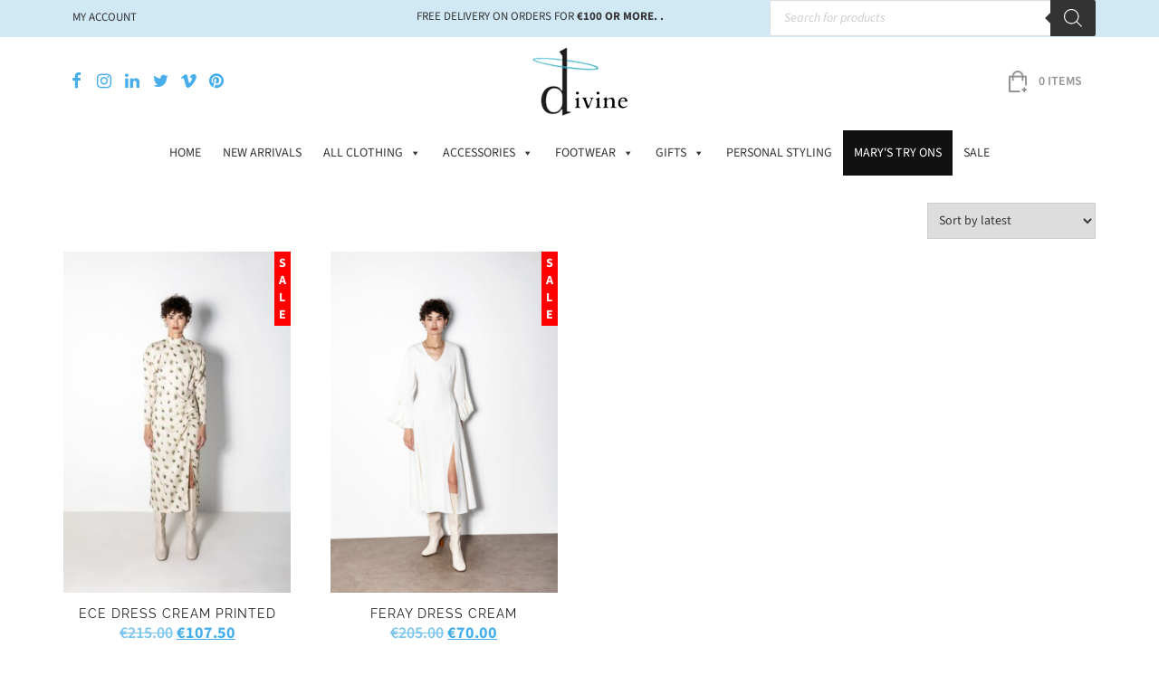

--- FILE ---
content_type: text/html; charset=UTF-8
request_url: https://www.divine.ie/product-tag/lined/
body_size: 28193
content:
<!DOCTYPE html>
<html lang="en-GB">
<head>
    <meta charset="UTF-8">
    <meta name="viewport" content="width=device-width, initial-scale=1">
    <link rel="profile" href="http://gmpg.org/xfn/11">
	<link rel="icon" type="image/png" href="https://divine.ie/wp-content/uploads/2020/11/fav.png" /><meta name='robots' content='index, follow, max-image-preview:large, max-snippet:-1, max-video-preview:-1' />

<!-- Google Tag Manager for WordPress by gtm4wp.com -->
<script data-cfasync="false" data-pagespeed-no-defer>
	var gtm4wp_datalayer_name = "dataLayer";
	var dataLayer = dataLayer || [];
	const gtm4wp_use_sku_instead = 1;
	const gtm4wp_currency = 'EUR';
	const gtm4wp_product_per_impression = 10;
	const gtm4wp_clear_ecommerce = false;
	const gtm4wp_datalayer_max_timeout = 2000;
</script>
<!-- End Google Tag Manager for WordPress by gtm4wp.com -->
	<!-- This site is optimized with the Yoast SEO plugin v26.7 - https://yoast.com/wordpress/plugins/seo/ -->
	<title>lined Archives - Divine</title>
	<link rel="canonical" href="https://www.divine.ie/product-tag/lined/" />
	<meta property="og:locale" content="en_GB" />
	<meta property="og:type" content="article" />
	<meta property="og:title" content="lined Archives - Divine" />
	<meta property="og:url" content="https://www.divine.ie/product-tag/lined/" />
	<meta property="og:site_name" content="Divine" />
	<meta name="twitter:card" content="summary_large_image" />
	<script type="application/ld+json" class="yoast-schema-graph">{"@context":"https://schema.org","@graph":[{"@type":"CollectionPage","@id":"https://www.divine.ie/product-tag/lined/","url":"https://www.divine.ie/product-tag/lined/","name":"lined Archives - Divine","isPartOf":{"@id":"https://www.divine.ie/#website"},"primaryImageOfPage":{"@id":"https://www.divine.ie/product-tag/lined/#primaryimage"},"image":{"@id":"https://www.divine.ie/product-tag/lined/#primaryimage"},"thumbnailUrl":"https://www.divine.ie/wp-content/uploads/2022/08/5629-scaled.jpg","breadcrumb":{"@id":"https://www.divine.ie/product-tag/lined/#breadcrumb"},"inLanguage":"en-GB"},{"@type":"ImageObject","inLanguage":"en-GB","@id":"https://www.divine.ie/product-tag/lined/#primaryimage","url":"https://www.divine.ie/wp-content/uploads/2022/08/5629-scaled.jpg","contentUrl":"https://www.divine.ie/wp-content/uploads/2022/08/5629-scaled.jpg","width":1707,"height":2560},{"@type":"BreadcrumbList","@id":"https://www.divine.ie/product-tag/lined/#breadcrumb","itemListElement":[{"@type":"ListItem","position":1,"name":"Home","item":"https://www.divine.ie/"},{"@type":"ListItem","position":2,"name":"lined"}]},{"@type":"WebSite","@id":"https://www.divine.ie/#website","url":"https://www.divine.ie/","name":"Divine","description":"Divine Boutique – Ladies Boutique based in Dublin Ireland","potentialAction":[{"@type":"SearchAction","target":{"@type":"EntryPoint","urlTemplate":"https://www.divine.ie/?s={search_term_string}"},"query-input":{"@type":"PropertyValueSpecification","valueRequired":true,"valueName":"search_term_string"}}],"inLanguage":"en-GB"}]}</script>
	<!-- / Yoast SEO plugin. -->


<link rel='dns-prefetch' href='//cdnjs.cloudflare.com' />
<link rel='dns-prefetch' href='//fonts.googleapis.com' />
<link rel="alternate" type="application/rss+xml" title="Divine &raquo; Feed" href="https://www.divine.ie/feed/" />
<link rel="alternate" type="application/rss+xml" title="Divine &raquo; lined Tag Feed" href="https://www.divine.ie/product-tag/lined/feed/" />
<style id='wp-img-auto-sizes-contain-inline-css' type='text/css'>
img:is([sizes=auto i],[sizes^="auto," i]){contain-intrinsic-size:3000px 1500px}
/*# sourceURL=wp-img-auto-sizes-contain-inline-css */
</style>
<style id='wp-emoji-styles-inline-css' type='text/css'>

	img.wp-smiley, img.emoji {
		display: inline !important;
		border: none !important;
		box-shadow: none !important;
		height: 1em !important;
		width: 1em !important;
		margin: 0 0.07em !important;
		vertical-align: -0.1em !important;
		background: none !important;
		padding: 0 !important;
	}
/*# sourceURL=wp-emoji-styles-inline-css */
</style>
<style id='wp-block-library-inline-css' type='text/css'>
:root{--wp-block-synced-color:#7a00df;--wp-block-synced-color--rgb:122,0,223;--wp-bound-block-color:var(--wp-block-synced-color);--wp-editor-canvas-background:#ddd;--wp-admin-theme-color:#007cba;--wp-admin-theme-color--rgb:0,124,186;--wp-admin-theme-color-darker-10:#006ba1;--wp-admin-theme-color-darker-10--rgb:0,107,160.5;--wp-admin-theme-color-darker-20:#005a87;--wp-admin-theme-color-darker-20--rgb:0,90,135;--wp-admin-border-width-focus:2px}@media (min-resolution:192dpi){:root{--wp-admin-border-width-focus:1.5px}}.wp-element-button{cursor:pointer}:root .has-very-light-gray-background-color{background-color:#eee}:root .has-very-dark-gray-background-color{background-color:#313131}:root .has-very-light-gray-color{color:#eee}:root .has-very-dark-gray-color{color:#313131}:root .has-vivid-green-cyan-to-vivid-cyan-blue-gradient-background{background:linear-gradient(135deg,#00d084,#0693e3)}:root .has-purple-crush-gradient-background{background:linear-gradient(135deg,#34e2e4,#4721fb 50%,#ab1dfe)}:root .has-hazy-dawn-gradient-background{background:linear-gradient(135deg,#faaca8,#dad0ec)}:root .has-subdued-olive-gradient-background{background:linear-gradient(135deg,#fafae1,#67a671)}:root .has-atomic-cream-gradient-background{background:linear-gradient(135deg,#fdd79a,#004a59)}:root .has-nightshade-gradient-background{background:linear-gradient(135deg,#330968,#31cdcf)}:root .has-midnight-gradient-background{background:linear-gradient(135deg,#020381,#2874fc)}:root{--wp--preset--font-size--normal:16px;--wp--preset--font-size--huge:42px}.has-regular-font-size{font-size:1em}.has-larger-font-size{font-size:2.625em}.has-normal-font-size{font-size:var(--wp--preset--font-size--normal)}.has-huge-font-size{font-size:var(--wp--preset--font-size--huge)}.has-text-align-center{text-align:center}.has-text-align-left{text-align:left}.has-text-align-right{text-align:right}.has-fit-text{white-space:nowrap!important}#end-resizable-editor-section{display:none}.aligncenter{clear:both}.items-justified-left{justify-content:flex-start}.items-justified-center{justify-content:center}.items-justified-right{justify-content:flex-end}.items-justified-space-between{justify-content:space-between}.screen-reader-text{border:0;clip-path:inset(50%);height:1px;margin:-1px;overflow:hidden;padding:0;position:absolute;width:1px;word-wrap:normal!important}.screen-reader-text:focus{background-color:#ddd;clip-path:none;color:#444;display:block;font-size:1em;height:auto;left:5px;line-height:normal;padding:15px 23px 14px;text-decoration:none;top:5px;width:auto;z-index:100000}html :where(.has-border-color){border-style:solid}html :where([style*=border-top-color]){border-top-style:solid}html :where([style*=border-right-color]){border-right-style:solid}html :where([style*=border-bottom-color]){border-bottom-style:solid}html :where([style*=border-left-color]){border-left-style:solid}html :where([style*=border-width]){border-style:solid}html :where([style*=border-top-width]){border-top-style:solid}html :where([style*=border-right-width]){border-right-style:solid}html :where([style*=border-bottom-width]){border-bottom-style:solid}html :where([style*=border-left-width]){border-left-style:solid}html :where(img[class*=wp-image-]){height:auto;max-width:100%}:where(figure){margin:0 0 1em}html :where(.is-position-sticky){--wp-admin--admin-bar--position-offset:var(--wp-admin--admin-bar--height,0px)}@media screen and (max-width:600px){html :where(.is-position-sticky){--wp-admin--admin-bar--position-offset:0px}}

/*# sourceURL=wp-block-library-inline-css */
</style><link rel='stylesheet' id='wc-blocks-style-css' href='https://www.divine.ie/wp-content/plugins/woocommerce/assets/client/blocks/wc-blocks.css?ver=wc-10.4.3' type='text/css' media='all' />
<style id='global-styles-inline-css' type='text/css'>
:root{--wp--preset--aspect-ratio--square: 1;--wp--preset--aspect-ratio--4-3: 4/3;--wp--preset--aspect-ratio--3-4: 3/4;--wp--preset--aspect-ratio--3-2: 3/2;--wp--preset--aspect-ratio--2-3: 2/3;--wp--preset--aspect-ratio--16-9: 16/9;--wp--preset--aspect-ratio--9-16: 9/16;--wp--preset--color--black: #000000;--wp--preset--color--cyan-bluish-gray: #abb8c3;--wp--preset--color--white: #ffffff;--wp--preset--color--pale-pink: #f78da7;--wp--preset--color--vivid-red: #cf2e2e;--wp--preset--color--luminous-vivid-orange: #ff6900;--wp--preset--color--luminous-vivid-amber: #fcb900;--wp--preset--color--light-green-cyan: #7bdcb5;--wp--preset--color--vivid-green-cyan: #00d084;--wp--preset--color--pale-cyan-blue: #8ed1fc;--wp--preset--color--vivid-cyan-blue: #0693e3;--wp--preset--color--vivid-purple: #9b51e0;--wp--preset--gradient--vivid-cyan-blue-to-vivid-purple: linear-gradient(135deg,rgb(6,147,227) 0%,rgb(155,81,224) 100%);--wp--preset--gradient--light-green-cyan-to-vivid-green-cyan: linear-gradient(135deg,rgb(122,220,180) 0%,rgb(0,208,130) 100%);--wp--preset--gradient--luminous-vivid-amber-to-luminous-vivid-orange: linear-gradient(135deg,rgb(252,185,0) 0%,rgb(255,105,0) 100%);--wp--preset--gradient--luminous-vivid-orange-to-vivid-red: linear-gradient(135deg,rgb(255,105,0) 0%,rgb(207,46,46) 100%);--wp--preset--gradient--very-light-gray-to-cyan-bluish-gray: linear-gradient(135deg,rgb(238,238,238) 0%,rgb(169,184,195) 100%);--wp--preset--gradient--cool-to-warm-spectrum: linear-gradient(135deg,rgb(74,234,220) 0%,rgb(151,120,209) 20%,rgb(207,42,186) 40%,rgb(238,44,130) 60%,rgb(251,105,98) 80%,rgb(254,248,76) 100%);--wp--preset--gradient--blush-light-purple: linear-gradient(135deg,rgb(255,206,236) 0%,rgb(152,150,240) 100%);--wp--preset--gradient--blush-bordeaux: linear-gradient(135deg,rgb(254,205,165) 0%,rgb(254,45,45) 50%,rgb(107,0,62) 100%);--wp--preset--gradient--luminous-dusk: linear-gradient(135deg,rgb(255,203,112) 0%,rgb(199,81,192) 50%,rgb(65,88,208) 100%);--wp--preset--gradient--pale-ocean: linear-gradient(135deg,rgb(255,245,203) 0%,rgb(182,227,212) 50%,rgb(51,167,181) 100%);--wp--preset--gradient--electric-grass: linear-gradient(135deg,rgb(202,248,128) 0%,rgb(113,206,126) 100%);--wp--preset--gradient--midnight: linear-gradient(135deg,rgb(2,3,129) 0%,rgb(40,116,252) 100%);--wp--preset--font-size--small: 13px;--wp--preset--font-size--medium: 20px;--wp--preset--font-size--large: 36px;--wp--preset--font-size--x-large: 42px;--wp--preset--spacing--20: 0.44rem;--wp--preset--spacing--30: 0.67rem;--wp--preset--spacing--40: 1rem;--wp--preset--spacing--50: 1.5rem;--wp--preset--spacing--60: 2.25rem;--wp--preset--spacing--70: 3.38rem;--wp--preset--spacing--80: 5.06rem;--wp--preset--shadow--natural: 6px 6px 9px rgba(0, 0, 0, 0.2);--wp--preset--shadow--deep: 12px 12px 50px rgba(0, 0, 0, 0.4);--wp--preset--shadow--sharp: 6px 6px 0px rgba(0, 0, 0, 0.2);--wp--preset--shadow--outlined: 6px 6px 0px -3px rgb(255, 255, 255), 6px 6px rgb(0, 0, 0);--wp--preset--shadow--crisp: 6px 6px 0px rgb(0, 0, 0);}:where(.is-layout-flex){gap: 0.5em;}:where(.is-layout-grid){gap: 0.5em;}body .is-layout-flex{display: flex;}.is-layout-flex{flex-wrap: wrap;align-items: center;}.is-layout-flex > :is(*, div){margin: 0;}body .is-layout-grid{display: grid;}.is-layout-grid > :is(*, div){margin: 0;}:where(.wp-block-columns.is-layout-flex){gap: 2em;}:where(.wp-block-columns.is-layout-grid){gap: 2em;}:where(.wp-block-post-template.is-layout-flex){gap: 1.25em;}:where(.wp-block-post-template.is-layout-grid){gap: 1.25em;}.has-black-color{color: var(--wp--preset--color--black) !important;}.has-cyan-bluish-gray-color{color: var(--wp--preset--color--cyan-bluish-gray) !important;}.has-white-color{color: var(--wp--preset--color--white) !important;}.has-pale-pink-color{color: var(--wp--preset--color--pale-pink) !important;}.has-vivid-red-color{color: var(--wp--preset--color--vivid-red) !important;}.has-luminous-vivid-orange-color{color: var(--wp--preset--color--luminous-vivid-orange) !important;}.has-luminous-vivid-amber-color{color: var(--wp--preset--color--luminous-vivid-amber) !important;}.has-light-green-cyan-color{color: var(--wp--preset--color--light-green-cyan) !important;}.has-vivid-green-cyan-color{color: var(--wp--preset--color--vivid-green-cyan) !important;}.has-pale-cyan-blue-color{color: var(--wp--preset--color--pale-cyan-blue) !important;}.has-vivid-cyan-blue-color{color: var(--wp--preset--color--vivid-cyan-blue) !important;}.has-vivid-purple-color{color: var(--wp--preset--color--vivid-purple) !important;}.has-black-background-color{background-color: var(--wp--preset--color--black) !important;}.has-cyan-bluish-gray-background-color{background-color: var(--wp--preset--color--cyan-bluish-gray) !important;}.has-white-background-color{background-color: var(--wp--preset--color--white) !important;}.has-pale-pink-background-color{background-color: var(--wp--preset--color--pale-pink) !important;}.has-vivid-red-background-color{background-color: var(--wp--preset--color--vivid-red) !important;}.has-luminous-vivid-orange-background-color{background-color: var(--wp--preset--color--luminous-vivid-orange) !important;}.has-luminous-vivid-amber-background-color{background-color: var(--wp--preset--color--luminous-vivid-amber) !important;}.has-light-green-cyan-background-color{background-color: var(--wp--preset--color--light-green-cyan) !important;}.has-vivid-green-cyan-background-color{background-color: var(--wp--preset--color--vivid-green-cyan) !important;}.has-pale-cyan-blue-background-color{background-color: var(--wp--preset--color--pale-cyan-blue) !important;}.has-vivid-cyan-blue-background-color{background-color: var(--wp--preset--color--vivid-cyan-blue) !important;}.has-vivid-purple-background-color{background-color: var(--wp--preset--color--vivid-purple) !important;}.has-black-border-color{border-color: var(--wp--preset--color--black) !important;}.has-cyan-bluish-gray-border-color{border-color: var(--wp--preset--color--cyan-bluish-gray) !important;}.has-white-border-color{border-color: var(--wp--preset--color--white) !important;}.has-pale-pink-border-color{border-color: var(--wp--preset--color--pale-pink) !important;}.has-vivid-red-border-color{border-color: var(--wp--preset--color--vivid-red) !important;}.has-luminous-vivid-orange-border-color{border-color: var(--wp--preset--color--luminous-vivid-orange) !important;}.has-luminous-vivid-amber-border-color{border-color: var(--wp--preset--color--luminous-vivid-amber) !important;}.has-light-green-cyan-border-color{border-color: var(--wp--preset--color--light-green-cyan) !important;}.has-vivid-green-cyan-border-color{border-color: var(--wp--preset--color--vivid-green-cyan) !important;}.has-pale-cyan-blue-border-color{border-color: var(--wp--preset--color--pale-cyan-blue) !important;}.has-vivid-cyan-blue-border-color{border-color: var(--wp--preset--color--vivid-cyan-blue) !important;}.has-vivid-purple-border-color{border-color: var(--wp--preset--color--vivid-purple) !important;}.has-vivid-cyan-blue-to-vivid-purple-gradient-background{background: var(--wp--preset--gradient--vivid-cyan-blue-to-vivid-purple) !important;}.has-light-green-cyan-to-vivid-green-cyan-gradient-background{background: var(--wp--preset--gradient--light-green-cyan-to-vivid-green-cyan) !important;}.has-luminous-vivid-amber-to-luminous-vivid-orange-gradient-background{background: var(--wp--preset--gradient--luminous-vivid-amber-to-luminous-vivid-orange) !important;}.has-luminous-vivid-orange-to-vivid-red-gradient-background{background: var(--wp--preset--gradient--luminous-vivid-orange-to-vivid-red) !important;}.has-very-light-gray-to-cyan-bluish-gray-gradient-background{background: var(--wp--preset--gradient--very-light-gray-to-cyan-bluish-gray) !important;}.has-cool-to-warm-spectrum-gradient-background{background: var(--wp--preset--gradient--cool-to-warm-spectrum) !important;}.has-blush-light-purple-gradient-background{background: var(--wp--preset--gradient--blush-light-purple) !important;}.has-blush-bordeaux-gradient-background{background: var(--wp--preset--gradient--blush-bordeaux) !important;}.has-luminous-dusk-gradient-background{background: var(--wp--preset--gradient--luminous-dusk) !important;}.has-pale-ocean-gradient-background{background: var(--wp--preset--gradient--pale-ocean) !important;}.has-electric-grass-gradient-background{background: var(--wp--preset--gradient--electric-grass) !important;}.has-midnight-gradient-background{background: var(--wp--preset--gradient--midnight) !important;}.has-small-font-size{font-size: var(--wp--preset--font-size--small) !important;}.has-medium-font-size{font-size: var(--wp--preset--font-size--medium) !important;}.has-large-font-size{font-size: var(--wp--preset--font-size--large) !important;}.has-x-large-font-size{font-size: var(--wp--preset--font-size--x-large) !important;}
/*# sourceURL=global-styles-inline-css */
</style>

<style id='classic-theme-styles-inline-css' type='text/css'>
/*! This file is auto-generated */
.wp-block-button__link{color:#fff;background-color:#32373c;border-radius:9999px;box-shadow:none;text-decoration:none;padding:calc(.667em + 2px) calc(1.333em + 2px);font-size:1.125em}.wp-block-file__button{background:#32373c;color:#fff;text-decoration:none}
/*# sourceURL=/wp-includes/css/classic-themes.min.css */
</style>
<link rel='stylesheet' id='salesfire-style-css' href='https://www.divine.ie/wp-content/plugins/salesfire-subscribe-form/assets/css/salesfire.css?ver=1.0.0' type='text/css' media='all' />
<link rel='stylesheet' id='woocommerce-layout-css' href='https://www.divine.ie/wp-content/plugins/woocommerce/assets/css/woocommerce-layout.css?ver=10.4.3' type='text/css' media='all' />
<link rel='stylesheet' id='woocommerce-smallscreen-css' href='https://www.divine.ie/wp-content/plugins/woocommerce/assets/css/woocommerce-smallscreen.css?ver=10.4.3' type='text/css' media='only screen and (max-width: 768px)' />
<link rel='stylesheet' id='woocommerce-general-css' href='https://www.divine.ie/wp-content/plugins/woocommerce/assets/css/woocommerce.css?ver=10.4.3' type='text/css' media='all' />
<style id='woocommerce-inline-inline-css' type='text/css'>
.woocommerce form .form-row .required { visibility: visible; }
/*# sourceURL=woocommerce-inline-inline-css */
</style>
<link rel='stylesheet' id='cmplz-general-css' href='https://www.divine.ie/wp-content/plugins/complianz-gdpr-premium/assets/css/cookieblocker.min.css?ver=1762161792' type='text/css' media='all' />
<link rel='stylesheet' id='megamenu-css' href='https://www.divine.ie/wp-content/uploads/maxmegamenu/style.css?ver=b50190' type='text/css' media='all' />
<link rel='stylesheet' id='dashicons-css' href='https://www.divine.ie/wp-includes/css/dashicons.min.css?ver=6.9' type='text/css' media='all' />
<style id='dashicons-inline-css' type='text/css'>
[data-font="Dashicons"]:before {font-family: 'Dashicons' !important;content: attr(data-icon) !important;speak: none !important;font-weight: normal !important;font-variant: normal !important;text-transform: none !important;line-height: 1 !important;font-style: normal !important;-webkit-font-smoothing: antialiased !important;-moz-osx-font-smoothing: grayscale !important;}
/*# sourceURL=dashicons-inline-css */
</style>
<link rel='stylesheet' id='woo-variation-swatches-css' href='https://www.divine.ie/wp-content/plugins/woo-variation-swatches/assets/css/frontend.min.css?ver=1764863078' type='text/css' media='all' />
<style id='woo-variation-swatches-inline-css' type='text/css'>
:root {
--wvs-tick:url("data:image/svg+xml;utf8,%3Csvg filter='drop-shadow(0px 0px 2px rgb(0 0 0 / .8))' xmlns='http://www.w3.org/2000/svg'  viewBox='0 0 30 30'%3E%3Cpath fill='none' stroke='%23ffffff' stroke-linecap='round' stroke-linejoin='round' stroke-width='4' d='M4 16L11 23 27 7'/%3E%3C/svg%3E");

--wvs-cross:url("data:image/svg+xml;utf8,%3Csvg filter='drop-shadow(0px 0px 5px rgb(255 255 255 / .6))' xmlns='http://www.w3.org/2000/svg' width='72px' height='72px' viewBox='0 0 24 24'%3E%3Cpath fill='none' stroke='%23cccccc' stroke-linecap='round' stroke-width='0.6' d='M5 5L19 19M19 5L5 19'/%3E%3C/svg%3E");
--wvs-position:flex-start;
--wvs-single-product-large-item-width:40px;
--wvs-single-product-large-item-height:40px;
--wvs-single-product-large-item-font-size:16px;
--wvs-single-product-item-width:30px;
--wvs-single-product-item-height:30px;
--wvs-single-product-item-font-size:16px;
--wvs-archive-product-item-width:30px;
--wvs-archive-product-item-height:30px;
--wvs-archive-product-item-font-size:16px;
--wvs-tooltip-background-color:#333333;
--wvs-tooltip-text-color:#FFFFFF;
--wvs-item-box-shadow:0 0 0 1px #7f7f7f;
--wvs-item-background-color:#FFFFFF;
--wvs-item-text-color:#000000;
--wvs-hover-item-box-shadow:0 0 0 3px #000000;
--wvs-hover-item-background-color:#FFFFFF;
--wvs-hover-item-text-color:#000000;
--wvs-selected-item-box-shadow:0 0 0 2px #000000;
--wvs-selected-item-background-color:#FFFFFF;
--wvs-selected-item-text-color:#000000}
/*# sourceURL=woo-variation-swatches-inline-css */
</style>
<link rel='stylesheet' id='dgwt-wcas-style-css' href='https://www.divine.ie/wp-content/plugins/ajax-search-for-woocommerce/assets/css/style.min.css?ver=1.32.2' type='text/css' media='all' />
<link rel='stylesheet' id='graphedia-base-theme-style-css' href='https://www.divine.ie/wp-content/themes/graphedia-base-theme/style.css?ver=6.9' type='text/css' media='all' />
<link rel='stylesheet' id='graphedia-plugins-css' href='https://www.divine.ie/wp-content/themes/graphedia-base-theme/assets/css/plugins.css?ver=6.9' type='text/css' media='all' />
<link rel='stylesheet' id='light-gallery-css-css' href='https://cdnjs.cloudflare.com/ajax/libs/lightgallery/1.6.11/css/lightgallery.css?ver=6.9' type='text/css' media='all' />
<link rel='stylesheet' id='graphedia-css-css' href='https://www.divine.ie/wp-content/themes/graphedia-base-theme/assets/css/graphedia.css?ver=6.9' type='text/css' media='all' />
<link rel='stylesheet' id='slick-theme-css-css' href='https://cdnjs.cloudflare.com/ajax/libs/slick-carousel/1.9.0/slick-theme.min.css?ver=6.9' type='text/css' media='all' />
<link rel='stylesheet' id='slick-css-css' href='https://cdnjs.cloudflare.com/ajax/libs/slick-carousel/1.9.0/slick.min.css?ver=6.9' type='text/css' media='all' />
<link rel='stylesheet' id='graphedia-woocommerce-css' href='https://www.divine.ie/wp-content/themes/graphedia-base-theme/includes/addons/woocommerce/css/woocommerce.css?ver=6.9' type='text/css' media='all' />
<link rel='stylesheet' id='pwb-styles-frontend-css' href='https://www.divine.ie/wp-content/plugins/perfect-woocommerce-brands/build/frontend/css/style.css?ver=3.6.8' type='text/css' media='all' />
<link rel='stylesheet' id='mm-compiled-options-mobmenu-css' href='https://www.divine.ie/wp-content/uploads/dynamic-mobmenu.css?ver=2.8.8-575' type='text/css' media='all' />
<link rel='stylesheet' id='mm-google-webfont-dosis-css' href='//fonts.googleapis.com/css?family=Dosis%3Ainherit%2C400&#038;subset=latin%2Clatin-ext&#038;ver=6.9' type='text/css' media='all' />
<link rel='stylesheet' id='mm-google-webfont-lato-css' href='//fonts.googleapis.com/css?family=Lato%3A500%2C400&#038;subset=latin%2Clatin-ext&#038;ver=6.9' type='text/css' media='all' />
<link rel='stylesheet' id='heateor_sss_frontend_css-css' href='https://www.divine.ie/wp-content/plugins/sassy-social-share/public/css/sassy-social-share-public.css?ver=3.3.79' type='text/css' media='all' />
<style id='heateor_sss_frontend_css-inline-css' type='text/css'>
.heateor_sss_button_instagram span.heateor_sss_svg,a.heateor_sss_instagram span.heateor_sss_svg{background:radial-gradient(circle at 30% 107%,#fdf497 0,#fdf497 5%,#fd5949 45%,#d6249f 60%,#285aeb 90%)}.heateor_sss_horizontal_sharing .heateor_sss_svg,.heateor_sss_standard_follow_icons_container .heateor_sss_svg{color:#fff;border-width:0px;border-style:solid;border-color:transparent}.heateor_sss_horizontal_sharing .heateorSssTCBackground{color:#666}.heateor_sss_horizontal_sharing span.heateor_sss_svg:hover,.heateor_sss_standard_follow_icons_container span.heateor_sss_svg:hover{border-color:transparent;}.heateor_sss_vertical_sharing span.heateor_sss_svg,.heateor_sss_floating_follow_icons_container span.heateor_sss_svg{color:#fff;border-width:0px;border-style:solid;border-color:transparent;}.heateor_sss_vertical_sharing .heateorSssTCBackground{color:#666;}.heateor_sss_vertical_sharing span.heateor_sss_svg:hover,.heateor_sss_floating_follow_icons_container span.heateor_sss_svg:hover{border-color:transparent;}@media screen and (max-width:783px) {.heateor_sss_vertical_sharing{display:none!important}}
/*# sourceURL=heateor_sss_frontend_css-inline-css */
</style>
<link rel='stylesheet' id='tablepress-default-css' href='https://www.divine.ie/wp-content/plugins/tablepress/css/build/default.css?ver=3.2.6' type='text/css' media='all' />
<link rel='stylesheet' id='wcwl_frontend-css' href='https://www.divine.ie/wp-content/plugins/woocommerce-waitlist/includes/css/src/wcwl_frontend.min.css?ver=2.5.1' type='text/css' media='all' />
<link rel='stylesheet' id='cssmobmenu-icons-css' href='https://www.divine.ie/wp-content/plugins/mobile-menu/includes/css/mobmenu-icons.css?ver=6.9' type='text/css' media='all' />
<link rel='stylesheet' id='cssmobmenu-css' href='https://www.divine.ie/wp-content/plugins/mobile-menu/includes/css/mobmenu.css?ver=2.8.8' type='text/css' media='all' />
<script type="text/javascript" src="https://www.divine.ie/wp-includes/js/jquery/jquery.min.js?ver=3.7.1" id="jquery-core-js"></script>
<script type="text/javascript" src="https://www.divine.ie/wp-includes/js/jquery/jquery-migrate.min.js?ver=3.4.1" id="jquery-migrate-js"></script>
<script type="text/javascript" src="https://www.divine.ie/wp-content/plugins/woocommerce/assets/js/jquery-blockui/jquery.blockUI.min.js?ver=2.7.0-wc.10.4.3" id="wc-jquery-blockui-js" data-wp-strategy="defer"></script>
<script type="text/javascript" id="wc-add-to-cart-js-extra">
/* <![CDATA[ */
var wc_add_to_cart_params = {"ajax_url":"/wp-admin/admin-ajax.php","wc_ajax_url":"/?wc-ajax=%%endpoint%%","i18n_view_cart":"View basket","cart_url":"https://www.divine.ie/cart/","is_cart":"","cart_redirect_after_add":"no"};
//# sourceURL=wc-add-to-cart-js-extra
/* ]]> */
</script>
<script type="text/javascript" src="https://www.divine.ie/wp-content/plugins/woocommerce/assets/js/frontend/add-to-cart.min.js?ver=10.4.3" id="wc-add-to-cart-js" defer="defer" data-wp-strategy="defer"></script>
<script type="text/javascript" src="https://www.divine.ie/wp-content/plugins/woocommerce/assets/js/js-cookie/js.cookie.min.js?ver=2.1.4-wc.10.4.3" id="wc-js-cookie-js" defer="defer" data-wp-strategy="defer"></script>
<script type="text/javascript" id="woocommerce-js-extra">
/* <![CDATA[ */
var woocommerce_params = {"ajax_url":"/wp-admin/admin-ajax.php","wc_ajax_url":"/?wc-ajax=%%endpoint%%","i18n_password_show":"Show password","i18n_password_hide":"Hide password"};
//# sourceURL=woocommerce-js-extra
/* ]]> */
</script>
<script type="text/javascript" src="https://www.divine.ie/wp-content/plugins/woocommerce/assets/js/frontend/woocommerce.min.js?ver=10.4.3" id="woocommerce-js" defer="defer" data-wp-strategy="defer"></script>
<script type="text/javascript" id="sf-cuid-script-js-extra">
/* <![CDATA[ */
var sfTracking = {"nonce":"3a298535bc","restUrl":"https://www.divine.ie/wp-json/salesfire/v1/sfgetid"};
//# sourceURL=sf-cuid-script-js-extra
/* ]]> */
</script>
<script type="text/javascript" src="https://www.divine.ie/wp-content/plugins/salesfire/src/js/sfgetid.js?ver=1.0.14" id="sf-cuid-script-js"></script>
<script type="text/javascript" src="https://www.divine.ie/wp-content/plugins/mobile-menu/includes/js/mobmenu.js?ver=2.8.8" id="mobmenujs-js"></script>
		<script type="text/plain" data-service="google-analytics" data-category="statistics">
			window.wc_ga_pro = {};

			window.wc_ga_pro.ajax_url = 'https://www.divine.ie/wp-admin/admin-ajax.php';

			window.wc_ga_pro.available_gateways = {"stripe":"Credit \/ Debit Card","klarna_payments":"Klarna"};

			// interpolate json by replacing placeholders with variables (only used by UA tracking)
			window.wc_ga_pro.interpolate_json = function( object, variables ) {

				if ( ! variables ) {
					return object;
				}

				let j = JSON.stringify( object );

				for ( let k in variables ) {
					j = j.split( '{$' + k + '}' ).join( variables[ k ] );
				}

				return JSON.parse( j );
			};

			// return the title for a payment gateway
			window.wc_ga_pro.get_payment_method_title = function( payment_method ) {
				return window.wc_ga_pro.available_gateways[ payment_method ] || payment_method;
			};

			// check if an email is valid
			window.wc_ga_pro.is_valid_email = function( email ) {
				return /[^\s@]+@[^\s@]+\.[^\s@]+/.test( email );
			};
		</script>
				<!-- Google tag (gtag.js) -->
		<script async src='https://www.googletagmanager.com/gtag/js?id=G-LCMG3CE0FJ&#038;l=dataLayer'></script>
		<script >

			window.dataLayer = window.dataLayer || [];

			function gtag() {
				dataLayer.push(arguments);
			}

			gtag('js', new Date());

			gtag('config', 'G-LCMG3CE0FJ', {"cookie_domain":"auto","debug_mode":true});

			gtag('consent', 'default', {"analytics_storage":"denied","ad_storage":"denied","ad_user_data":"denied","ad_personalization":"denied","region":["AT","BE","BG","HR","CY","CZ","DK","EE","FI","FR","DE","GR","HU","IS","IE","IT","LV","LI","LT","LU","MT","NL","NO","PL","PT","RO","SK","SI","ES","SE","GB","CH"]});(function($) {
	$(function () {

		const consentMap = {
			statistics: [ 'analytics_storage' ],
			marketing: [ 'ad_storage', 'ad_user_data', 'ad_personalization' ]
		};

		// eslint-disable-next-line camelcase -- `wp_has_consent` is defined by the WP Consent API plugin.
		if ( typeof window.wp_has_consent === 'function' ) {
			console.log('has consent');

			// eslint-disable-next-line camelcase -- `wp_consent_type` is defined by the WP Consent API plugin.
			if ( window.wp_consent_type === undefined ) {
				window.wp_consent_type = 'optin';
			}

			const consentState = {};

			for ( const [ category, types ] of Object.entries( consentMap ) ) {
				// eslint-disable-next-line camelcase, no-undef -- `consent_api_get_cookie`, `constent_api` is defined by the WP Consent API plugin.
				if ( consent_api_get_cookie( window.consent_api.cookie_prefix + '_' + category ) !== '' ) {
					// eslint-disable-next-line camelcase, no-undef -- `wp_has_consent` is defined by the WP Consent API plugin.
					const hasConsent = wp_has_consent( category ) ? 'granted' : 'denied';

					types.forEach( ( type ) => {
						consentState[ type ] = hasConsent;
					} );
				}
			}

			if ( Object.keys( consentState ).length > 0 ) {
				gtag( 'consent', 'update', consentState );
			}
		}

		document.addEventListener( 'wp_listen_for_consent_change', ( event ) => {
			const consentUpdate = {};
			const types = consentMap[ Object.keys( event.detail )[ 0 ] ];
			const state = Object.values( event.detail )[ 0 ] === 'allow' ? 'granted' : 'denied';

			if ( types === undefined ) {
				return
			}

			types.forEach( ( type ) => {
				consentUpdate[ type ] = state;
			} );

			if ( Object.keys( consentUpdate ).length > 0 ) {
				gtag( 'consent', 'update', consentUpdate );
			}
		} );
	});
})(jQuery);
			
			(function() {

				const event = document.createEvent('Event');

				event.initEvent( 'wc_google_analytics_pro_gtag_loaded', true, true );

				document.dispatchEvent( event );
			})();
		</script>
		<link rel="https://api.w.org/" href="https://www.divine.ie/wp-json/" /><link rel="alternate" title="JSON" type="application/json" href="https://www.divine.ie/wp-json/wp/v2/product_tag/1897" /><link rel="EditURI" type="application/rsd+xml" title="RSD" href="https://www.divine.ie/xmlrpc.php?rsd" />
<meta name="generator" content="WordPress 6.9" />
<meta name="generator" content="WooCommerce 10.4.3" />
<!-- Starting: Conversion Tracking for WooCommerce (https://wordpress.org/plugins/woocommerce-conversion-tracking/) -->
        <script async src="https://www.googletagmanager.com/gtag/js?id=AW-10999017908"></script>
        <script>
            window.dataLayer = window.dataLayer || [];
            function gtag(){dataLayer.push(arguments)};
            gtag('js', new Date());

            gtag('config', 'AW-10999017908');
        </script>
        <!-- End: Conversion Tracking for WooCommerce Codes -->
			<style>.cmplz-hidden {
					display: none !important;
				}</style>
<!-- Google Tag Manager for WordPress by gtm4wp.com -->
<!-- GTM Container placement set to off -->
<script data-cfasync="false" data-pagespeed-no-defer>
	var dataLayer_content = {"pageTitle":"lined Archives - Divine","pagePostType":"product","pagePostType2":"tax-product","pageCategory":[],"cartContent":{"totals":{"applied_coupons":[],"discount_total":0,"subtotal":0,"total":0},"items":[]}};
	dataLayer.push( dataLayer_content );
</script>
<script data-cfasync="false" data-pagespeed-no-defer>
	console.warn && console.warn("[GTM4WP] Google Tag Manager container code placement set to OFF !!!");
	console.warn && console.warn("[GTM4WP] Data layer codes are active but GTM container must be loaded using custom coding !!!");
</script>
<!-- End Google Tag Manager for WordPress by gtm4wp.com -->		<style>
			.dgwt-wcas-ico-magnifier,.dgwt-wcas-ico-magnifier-handler{max-width:20px}.dgwt-wcas-search-wrapp{max-width:600px}.dgwt-wcas-search-wrapp .dgwt-wcas-sf-wrapp .dgwt-wcas-search-submit::before{border-color:transparent #333}.dgwt-wcas-search-wrapp .dgwt-wcas-sf-wrapp .dgwt-wcas-search-submit:hover::before,.dgwt-wcas-search-wrapp .dgwt-wcas-sf-wrapp .dgwt-wcas-search-submit:focus::before{border-right-color:#333}.dgwt-wcas-search-wrapp .dgwt-wcas-sf-wrapp .dgwt-wcas-search-submit,.dgwt-wcas-om-bar .dgwt-wcas-om-return{background-color:#333}.dgwt-wcas-search-wrapp .dgwt-wcas-ico-magnifier,.dgwt-wcas-search-wrapp .dgwt-wcas-sf-wrapp .dgwt-wcas-search-submit svg path,.dgwt-wcas-om-bar .dgwt-wcas-om-return svg path{}		</style>
		<!-- Google site verification - Google for WooCommerce -->
<meta name="google-site-verification" content="GB4kuT1MLtUVva4lbAQ6ERgZYOqLi7Od6dkLwEkdIj4" />
	<noscript><style>.woocommerce-product-gallery{ opacity: 1 !important; }</style></noscript>
	<script async src="https://cdn.salesfire.co.uk/code/5f26b4e3-d82a-4a2b-9e7f-f371e55369bf.js"></script><script>window.sfDataLayer = window.sfDataLayer || [];</script><script>window.sfDataLayer.push({"salesfire":{"platform":"woocommerce"}});</script>		<style type="text/css" id="wp-custom-css">
			img.video-post-container__img {
	background: #ffffff;
	object-fit: contain;
}

.paypal-button {
	margin-bottom: 15px;
}

#add_payment_method .wc-proceed-to-checkout a.checkout-button, .woocommerce-cart .wc-proceed-to-checkout a.checkout-button, .woocommerce-checkout .wc-proceed-to-checkout a.checkout-button {
	margin-top: 1em;
}

label[for=payment_method_klarna_payments_pay_later] a {margin-left: 10px;}

label[for=payment_method_yith-paypal-ec] a {margin-left: 10px;}

.widget.widget_brands_dropdown select.pwb-dropdown-widget{
	border: 1px solid #ccc !important;
    padding: 8px !important;
    width: 100% !important;
    font-size: 14px !important;
    color: #333 !important;
}


.video-post-container {
	margin-bottom: 30px;
}


.video-post-container:before {
	content: '';
}

.fluid-width-video-wrapper {
	padding-top: 100% !important;
	height: 500px;
}

.fluid-width-video-wrapper iframe, .fluid-width-video-wrapper object, .fluid-width-video-wrapper embed {
	border: none !important;
}

@media screen and (min-width: 768px) {
	
.fluid-width-video-wrapper {
	height: 800px;
}
}

.up-sells.upsells.products {
	width: 100%;
	float: left;
}
.up-sells.upsells.products > h2 {
	font-weight: 700;
	font-size: 20px;
}

/** Newsletter **/

#gform_wrapper_2.gform_wrapper.gravity-theme input[type=email],
#gform_wrapper_2.gform_wrapper.gravity-theme input[type=text],
#gform_wrapper_2.gform_wrapper.gravity-theme input[type=tel] {
	padding: 10px 14px !important;
    width: 100%;
    margin: 0;
    font-size: 16px !important;
    border: 1px solid #fff!important;
    color: #fff !important;
    font-weight: 500 !important;
	background: #292929 !important;
}

#gform_wrapper_2.gform_wrapper.gravity-theme .gform_footer input.button {
	background: #48AEEB;
    border: 2px solid #48AEEB;
    font-size: 14px;
    color: #ffffff;
    padding: 6px 14px;
    letter-spacing: 1px;
    cursor: pointer;
    text-transform: uppercase;
}

#gform_wrapper_2.gform_wrapper.gravity-theme .gform_footer input.button:hover {
    background: #fff;
    border: 2px solid #fff;
    color: #333333;
}

/* Cart Buttons */

.woocommerce .cart .button {
    text-align: center;
    margin-bottom: 1em;
    font-size: 1.25em;
    padding: 1em;
		background-color: #48aeeb;
    color: #fff;
	border: none;
}

.woocommerce .cart .button:hover {
	background-color: #D1E8F5;
    color: #333;
}

/** Menu Fix **/

#mega-menu-wrap-primary #mega-menu-primary > li.mega-menu-item > a.mega-menu-link {
	padding: 0px 12px 0px 12px;
}
		</style>
		<style type="text/css">/** Mega Menu CSS: fs **/</style>

<link rel='stylesheet' id='wc-stripe-blocks-checkout-style-css' href='https://www.divine.ie/wp-content/plugins/woocommerce-gateway-stripe/build/upe-blocks.css?ver=1e1661bb3db973deba05' type='text/css' media='all' />
</head>

<body data-cmplz=1 class="archive tax-product_tag term-lined term-1897 wp-theme-graphedia-base-theme theme-graphedia-base-theme woocommerce woocommerce-page woocommerce-no-js mega-menu-primary woo-variation-swatches wvs-behavior-blur wvs-theme-graphedia-base-theme wvs-show-label wvs-tooltip group-blog hfeed mob-menu-slideout-over">


<div id="page" class="site">

    <div class="header-wrapper">
		
<div class="jr-header-cart jr-mobile-cart">
      <a href="/cart/"><i class="fa fa-shopping-cart" aria-hidden="true"></i></a>
  </div>
<nav id="top-navigation" class="top-navigation" role="navigation">
  <div class="container">
    <div class="row">
      <div class="col-md-4">
        <div class="menu-top-nav-container"><ul id="top-menu" class="menu"><li id="menu-item-17201" class="menu-item menu-item-type-post_type menu-item-object-page menu-item-17201"><a href="https://www.divine.ie/my-account/">My account</a></li>
</ul></div>      </div>
      <div class="col-md-4 top-nav-message">
        <p>Free Delivery On Orders for <strong>€100 or more. .</strong></p>
      </div>
      <div class="col-md-4">
        <div  class="dgwt-wcas-search-wrapp dgwt-wcas-has-submit woocommerce dgwt-wcas-style-solaris js-dgwt-wcas-layout-classic dgwt-wcas-layout-classic js-dgwt-wcas-mobile-overlay-disabled">
		<form class="dgwt-wcas-search-form" role="search" action="https://www.divine.ie/" method="get">
		<div class="dgwt-wcas-sf-wrapp">
						<label class="screen-reader-text"
				for="dgwt-wcas-search-input-1">
				Products search			</label>

			<input
				id="dgwt-wcas-search-input-1"
				type="search"
				class="dgwt-wcas-search-input"
				name="s"
				value=""
				placeholder="Search for products"
				autocomplete="off"
							/>
			<div class="dgwt-wcas-preloader"></div>

			<div class="dgwt-wcas-voice-search"></div>

							<button type="submit"
						aria-label="Search"
						class="dgwt-wcas-search-submit">				<svg
					class="dgwt-wcas-ico-magnifier" xmlns="http://www.w3.org/2000/svg"
					xmlns:xlink="http://www.w3.org/1999/xlink" x="0px" y="0px"
					viewBox="0 0 51.539 51.361" xml:space="preserve">
					<path 						d="M51.539,49.356L37.247,35.065c3.273-3.74,5.272-8.623,5.272-13.983c0-11.742-9.518-21.26-21.26-21.26 S0,9.339,0,21.082s9.518,21.26,21.26,21.26c5.361,0,10.244-1.999,13.983-5.272l14.292,14.292L51.539,49.356z M2.835,21.082 c0-10.176,8.249-18.425,18.425-18.425s18.425,8.249,18.425,18.425S31.436,39.507,21.26,39.507S2.835,31.258,2.835,21.082z"/>
				</svg>
				</button>
			
			<input type="hidden" name="post_type" value="product"/>
			<input type="hidden" name="dgwt_wcas" value="1"/>

			
					</div>
	</form>
</div>
      </div>
    </div>
  </div>
</nav>
<header id="masthead" class="site-header" role="banner">

    <div class="header-inner ">
      <div class="container">


      <div class="site-branding no-medium col-md-2 col-lg-3 ">

      </div>
        <div class="top-right col-md-12 col-lg-12">

          <div class="header-contact">
            <div class="row">
              <div class="col-md-4 col-header">	<div class="social-icons" >
								<a href="https://www.facebook.com/DivineBoutiquex/" target="_blank">
							<span class="fa-stack fa-lg">
								<i class="fa fa-circle fa-stack-2x icon-background1"></i>
								<i class="fa fa-facebook fa-stack-1x"></i>
							</span>
						</a>

												<a href="https://www.instagram.com/divineboutiquex/" target="_blank">
							<span class="fa-stack fa-lg">
								<i class="fa fa-circle fa-stack-2x icon-background1"></i>
								<i class="fa fa-instagram fa-stack-1x"></i>
							</span>
						</a>

												<a href="https://ie.linkedin.com/in/divine-boutique-33101955" target="_blank">
							<span class="fa-stack fa-lg">
								<i class="fa fa-circle fa-stack-2x icon-background1"></i>
								<i class="fa fa-linkedin fa-stack-1x"></i>
							</span>
						</a>

												<a href="https://twitter.com/divineboutiquex" target="_blank">
							<span class="fa-stack fa-lg">
								<i class="fa fa-circle fa-stack-2x icon-background1"></i>
								<i class="fa fa-twitter fa-stack-1x"></i>
							</span>
						</a>

												<a href="https://vimeo.com/user108313932" target="_blank">
							<span class="fa-stack fa-lg">
								<i class="fa fa-circle fa-stack-2x icon-background1"></i>
								<i class="fa fa-vimeo fa-stack-1x"></i>
							</span>
						</a>

												<a href="https://www.pinterest.ie/divineboutique/" target="_blank">
							<span class="fa-stack fa-lg">
								<i class="fa fa-circle fa-stack-2x icon-background1"></i>
								<i class="fa fa-pinterest fa-stack-1x"></i>
							</span>
						</a>

							</div>
  </div>
              <div class="col-md-4 col-header">
                                <a href="https://www.divine.ie/" rel="home"><img src="https://divine.ie/wp-content/uploads/2020/10/logo.png" alt="Divine" class="site-logo" title="Divine"/></a>
              </div>
              <div class="col-md-4 col-header">
                  <div class="col-header__cart">
                    <a href="/cart" class="">0 items</a>
                  </div>
              </div>



            </div>


          </div>
          <div class="search-quicklink">
            <div class="row">
              <div class="col-md-3">

              </div>
              <div class="col-md-9">
                <div class="row">
                  <div class="col-md-7">
                    
<form method="get" id="searchform" action="https://www.divine.ie/">
	<div class="form-group">
		<div class="input-group">
<input type="text" class="form-control" name="s" id="s" placeholder="Search" />
			<span class="input-group-btn">
<input type="submit" style="font-family:FontAwesome;" class="btn btn-primary" name="submit" id="searchsubmit" value="&#xf002;" />
				</span>
		</div>
	</div>
</form>                  </div>
                                  </div>
              </div>
            </div>

          </div>



        <div class="clearfix"></div>

    </div>
</div>
<div class="nav-purple-block">
  <div class="container">
    <nav id="site-navigation" class="main-navigation" role="navigation">
      <div id="mega-menu-wrap-primary" class="mega-menu-wrap"><div class="mega-menu-toggle"><div class="mega-toggle-blocks-left"></div><div class="mega-toggle-blocks-center"></div><div class="mega-toggle-blocks-right"><div class='mega-toggle-block mega-menu-toggle-animated-block mega-toggle-block-0' id='mega-toggle-block-0'><button aria-label="Toggle Menu" class="mega-toggle-animated mega-toggle-animated-slider" type="button" aria-expanded="false">
                  <span class="mega-toggle-animated-box">
                    <span class="mega-toggle-animated-inner"></span>
                  </span>
                </button></div></div></div><ul id="mega-menu-primary" class="mega-menu max-mega-menu mega-menu-horizontal mega-no-js" data-event="hover_intent" data-effect="fade_up" data-effect-speed="200" data-effect-mobile="disabled" data-effect-speed-mobile="0" data-mobile-force-width="false" data-second-click="go" data-document-click="collapse" data-vertical-behaviour="standard" data-breakpoint="768" data-unbind="true" data-mobile-state="collapse_all" data-mobile-direction="vertical" data-hover-intent-timeout="300" data-hover-intent-interval="100"><li class="mega-menu-item mega-menu-item-type-post_type mega-menu-item-object-page mega-menu-item-home mega-align-bottom-left mega-menu-flyout mega-menu-item-113557" id="mega-menu-item-113557"><a class="mega-menu-link" href="https://www.divine.ie/" tabindex="0">Home</a></li><li class="mega-menu-item mega-menu-item-type-taxonomy mega-menu-item-object-product_cat mega-align-bottom-left mega-menu-flyout mega-menu-item-113397" id="mega-menu-item-113397"><a class="mega-menu-link" href="https://www.divine.ie/product-category/new-arrivals/" tabindex="0">New Arrivals</a></li><li class="mega-menu-item mega-menu-item-type-taxonomy mega-menu-item-object-product_cat mega-menu-item-has-children mega-align-bottom-left mega-menu-flyout mega-menu-item-113399" id="mega-menu-item-113399"><a class="mega-menu-link" href="https://www.divine.ie/product-category/all-clothing/" aria-expanded="false" tabindex="0">All Clothing<span class="mega-indicator" aria-hidden="true"></span></a>
<ul class="mega-sub-menu">
<li class="mega-menu-item mega-menu-item-type-taxonomy mega-menu-item-object-product_cat mega-menu-item-113412" id="mega-menu-item-113412"><a class="mega-menu-link" href="https://www.divine.ie/product-category/occasion/">Occasion</a></li><li class="mega-menu-item mega-menu-item-type-taxonomy mega-menu-item-object-product_cat mega-menu-item-123062" id="mega-menu-item-123062"><a class="mega-menu-link" href="https://www.divine.ie/product-category/party-ready/">Party Ready</a></li><li class="mega-menu-item mega-menu-item-type-taxonomy mega-menu-item-object-product_cat mega-menu-item-113401" id="mega-menu-item-113401"><a class="mega-menu-link" href="https://www.divine.ie/product-category/all-clothing/dresses/">Dresses</a></li><li class="mega-menu-item mega-menu-item-type-taxonomy mega-menu-item-object-product_cat mega-menu-item-113402" id="mega-menu-item-113402"><a class="mega-menu-link" href="https://www.divine.ie/product-category/all-clothing/jeans/">Jeans</a></li><li class="mega-menu-item mega-menu-item-type-taxonomy mega-menu-item-object-product_cat mega-menu-item-113403" id="mega-menu-item-113403"><a class="mega-menu-link" href="https://www.divine.ie/product-category/all-clothing/jumpsuits/">Jumpsuits</a></li><li class="mega-menu-item mega-menu-item-type-taxonomy mega-menu-item-object-product_cat mega-menu-item-113400" id="mega-menu-item-113400"><a class="mega-menu-link" href="https://www.divine.ie/product-category/all-clothing/coats-blazers/">Coats &amp; Blazers</a></li><li class="mega-menu-item mega-menu-item-type-taxonomy mega-menu-item-object-product_cat mega-menu-item-113405" id="mega-menu-item-113405"><a class="mega-menu-link" href="https://www.divine.ie/product-category/all-clothing/shirts-blouses/">Shirts &amp; Blouses</a></li><li class="mega-menu-item mega-menu-item-type-taxonomy mega-menu-item-object-product_cat mega-menu-item-113407" id="mega-menu-item-113407"><a class="mega-menu-link" href="https://www.divine.ie/product-category/all-clothing/skirts/">Skirts</a></li><li class="mega-menu-item mega-menu-item-type-taxonomy mega-menu-item-object-product_cat mega-menu-item-113408" id="mega-menu-item-113408"><a class="mega-menu-link" href="https://www.divine.ie/product-category/all-clothing/sweatshirts-and-knitwear/">Sweatshirts and Knitwear</a></li><li class="mega-menu-item mega-menu-item-type-taxonomy mega-menu-item-object-product_cat mega-menu-item-113409" id="mega-menu-item-113409"><a class="mega-menu-link" href="https://www.divine.ie/product-category/all-clothing/tops-and-tees/">Tops and Tees</a></li><li class="mega-menu-item mega-menu-item-type-taxonomy mega-menu-item-object-product_cat mega-menu-item-113410" id="mega-menu-item-113410"><a class="mega-menu-link" href="https://www.divine.ie/product-category/all-clothing/trousers/">Trousers and Shorts</a></li><li class="mega-menu-item mega-menu-item-type-taxonomy mega-menu-item-object-product_cat mega-menu-item-113411" id="mega-menu-item-113411"><a class="mega-menu-link" href="https://www.divine.ie/product-category/all-clothing/waistcoat/">Waistcoat</a></li><li class="mega-menu-item mega-menu-item-type-taxonomy mega-menu-item-object-product_cat mega-menu-item-113394" id="mega-menu-item-113394"><a class="mega-menu-link" href="https://www.divine.ie/product-category/sale/">SALE</a></li></ul>
</li><li class="mega-menu-item mega-menu-item-type-taxonomy mega-menu-item-object-product_cat mega-menu-item-has-children mega-align-bottom-left mega-menu-flyout mega-menu-item-113414" id="mega-menu-item-113414"><a class="mega-menu-link" href="https://www.divine.ie/product-category/accessories/" aria-expanded="false" tabindex="0">Accessories<span class="mega-indicator" aria-hidden="true"></span></a>
<ul class="mega-sub-menu">
<li class="mega-menu-item mega-menu-item-type-taxonomy mega-menu-item-object-product_cat mega-menu-item-113415" id="mega-menu-item-113415"><a class="mega-menu-link" href="https://www.divine.ie/product-category/accessories/bags/">Bags</a></li><li class="mega-menu-item mega-menu-item-type-taxonomy mega-menu-item-object-product_cat mega-menu-item-113416" id="mega-menu-item-113416"><a class="mega-menu-link" href="https://www.divine.ie/product-category/accessories/belts/">Belts</a></li><li class="mega-menu-item mega-menu-item-type-taxonomy mega-menu-item-object-product_cat mega-menu-item-113417" id="mega-menu-item-113417"><a class="mega-menu-link" href="https://www.divine.ie/product-category/accessories/jewellery/">Jewellery</a></li><li class="mega-menu-item mega-menu-item-type-taxonomy mega-menu-item-object-product_cat mega-menu-item-113418" id="mega-menu-item-113418"><a class="mega-menu-link" href="https://www.divine.ie/product-category/accessories/scarves-hats-gloves/">Scarves, Hats, Gloves</a></li><li class="mega-menu-item mega-menu-item-type-taxonomy mega-menu-item-object-product_cat mega-menu-item-113419" id="mega-menu-item-113419"><a class="mega-menu-link" href="https://www.divine.ie/product-category/accessories/socks-tights-accessories/">Socks &amp; Tights</a></li><li class="mega-menu-item mega-menu-item-type-taxonomy mega-menu-item-object-product_cat mega-menu-item-113420" id="mega-menu-item-113420"><a class="mega-menu-link" href="https://www.divine.ie/product-category/accessories/sunglasses/">Sunglasses</a></li></ul>
</li><li class="mega-menu-item mega-menu-item-type-taxonomy mega-menu-item-object-product_cat mega-menu-item-has-children mega-align-bottom-left mega-menu-flyout mega-menu-item-113421" id="mega-menu-item-113421"><a class="mega-menu-link" href="https://www.divine.ie/product-category/footwear/" aria-expanded="false" tabindex="0">Footwear<span class="mega-indicator" aria-hidden="true"></span></a>
<ul class="mega-sub-menu">
<li class="mega-menu-item mega-menu-item-type-taxonomy mega-menu-item-object-product_cat mega-menu-item-113422" id="mega-menu-item-113422"><a class="mega-menu-link" href="https://www.divine.ie/product-category/footwear/shoes-boots/">Shoes &amp; Boots</a></li><li class="mega-menu-item mega-menu-item-type-taxonomy mega-menu-item-object-product_cat mega-menu-item-113423" id="mega-menu-item-113423"><a class="mega-menu-link" href="https://www.divine.ie/product-category/footwear/slippers/">Slippers</a></li><li class="mega-menu-item mega-menu-item-type-taxonomy mega-menu-item-object-product_cat mega-menu-item-113424" id="mega-menu-item-113424"><a class="mega-menu-link" href="https://www.divine.ie/product-category/footwear/trainers/">Trainers</a></li></ul>
</li><li class="mega-menu-item mega-menu-item-type-taxonomy mega-menu-item-object-product_cat mega-menu-item-has-children mega-align-bottom-left mega-menu-flyout mega-menu-item-113425" id="mega-menu-item-113425"><a class="mega-menu-link" href="https://www.divine.ie/product-category/gifts/" aria-expanded="false" tabindex="0">Gifts<span class="mega-indicator" aria-hidden="true"></span></a>
<ul class="mega-sub-menu">
<li class="mega-menu-item mega-menu-item-type-taxonomy mega-menu-item-object-product_cat mega-menu-item-113426" id="mega-menu-item-113426"><a class="mega-menu-link" href="https://www.divine.ie/product-category/gifts/cards/">Cards</a></li><li class="mega-menu-item mega-menu-item-type-taxonomy mega-menu-item-object-product_cat mega-menu-item-113427" id="mega-menu-item-113427"><a class="mega-menu-link" href="https://www.divine.ie/product-category/gifts/gift-card-vouchers/">Gift Card / Vouchers</a></li><li class="mega-menu-item mega-menu-item-type-taxonomy mega-menu-item-object-product_cat mega-menu-item-113428" id="mega-menu-item-113428"><a class="mega-menu-link" href="https://www.divine.ie/product-category/gifts/gift-ideas/">Gift Ideas</a></li></ul>
</li><li class="mega-menu-item mega-menu-item-type-post_type mega-menu-item-object-page mega-align-bottom-left mega-menu-flyout mega-menu-item-113392" id="mega-menu-item-113392"><a class="mega-menu-link" href="https://www.divine.ie/personal-styling/" tabindex="0">Personal Styling</a></li><li class="mega-shop-the-look mega-menu-item mega-menu-item-type-taxonomy mega-menu-item-object-category mega-align-bottom-left mega-menu-flyout mega-menu-item-113396 shop-the-look" id="mega-menu-item-113396"><a class="mega-menu-link" href="https://www.divine.ie/category/marys-must-haves/" tabindex="0">Mary's Try Ons</a></li><li class="mega-menu-item mega-menu-item-type-taxonomy mega-menu-item-object-product_cat mega-align-bottom-left mega-menu-flyout mega-menu-item-124956" id="mega-menu-item-124956"><a class="mega-menu-link" href="https://www.divine.ie/product-category/sale/" tabindex="0">Sale</a></li><li class="woo-cart-item menu-item-has-children pull-right"><a href="https://www.divine.ie/cart/" class="dropdown-back"><i class="fa fa-shopping-cart" aria-hidden="true"></i> <div class="basket-item-count " style="display: inline;"><span class="cart-items-count count">0</span></div></a></li></li></ul></div>    </nav>
  </div>
</div>


</div>
</header>
    </div>


    <div id="content" class="site-content">


    <header class="main-title  " style=''>

                          <!-- Archive Page -->
            <div class="container text-center">
                                   <!-- <div class="row ">
                       <div class="col-md-12">
                         <div class="service-title block-space small">	<h1 class="alt">Ece Dress Cream Printed</h1></div>
                       </div>
                     </div> -->

              </div>


    </header>

    <div id="primary" class="content-area container">

        
        <main id="main" class="site-main  shopcol-md-9" role="main">
          <!-- Category -->
          
          <div class="row ">

                      </div>
          <div class="row">
            <div class="col-md-12">
            
			
				<h1 class="page-title">lined</h1>

			
			
			
				<div class="woocommerce-notices-wrapper"></div><form class="woocommerce-ordering" method="get">
		<select
		name="orderby"
		class="orderby"
					aria-label="Shop order"
			>
					<option value="popularity" >Sort by popularity</option>
					<option value="date"  selected='selected'>Sort by latest</option>
					<option value="price" >Sort by price: low to high</option>
					<option value="price-desc" >Sort by price: high to low</option>
			</select>
	<input type="hidden" name="paged" value="1" />
	</form>

				<ul class="products columns-4">

																					<li class="wvs-archive-product-wrapper product type-product post-64804 status-publish first instock product_cat-all-clothing product_cat-dresses product_cat-sale product_tag-aw22 product_tag-cream product_tag-high-neck product_tag-kameya product_tag-lined product_tag-long-sleeves product_tag-midi-length product_tag-printed product_tag-ruched-shoulders product_tag-zipped-sleeves has-post-thumbnail sale shipping-taxable purchasable product-type-variable">
	<a href="https://www.divine.ie/product/ece-dress-cream-printed/" class="woocommerce-LoopProduct-link woocommerce-loop-product__link">
	<span class="onsale">SALE</span>
	<img width="300" height="450" src="https://www.divine.ie/wp-content/uploads/2022/08/5629-300x450.jpg" class="attachment-woocommerce_thumbnail size-woocommerce_thumbnail wvs-archive-product-image" alt="Ece Dress Cream Printed" decoding="async" fetchpriority="high" srcset="https://www.divine.ie/wp-content/uploads/2022/08/5629-300x450.jpg 300w, https://www.divine.ie/wp-content/uploads/2022/08/5629-200x300.jpg 200w, https://www.divine.ie/wp-content/uploads/2022/08/5629-683x1024.jpg 683w, https://www.divine.ie/wp-content/uploads/2022/08/5629-768x1152.jpg 768w, https://www.divine.ie/wp-content/uploads/2022/08/5629-1024x1536.jpg 1024w, https://www.divine.ie/wp-content/uploads/2022/08/5629-1365x2048.jpg 1365w, https://www.divine.ie/wp-content/uploads/2022/08/5629-267x400.jpg 267w, https://www.divine.ie/wp-content/uploads/2022/08/5629-600x900.jpg 600w, https://www.divine.ie/wp-content/uploads/2022/08/5629-64x96.jpg 64w, https://www.divine.ie/wp-content/uploads/2022/08/5629-scaled.jpg 1707w" sizes="(max-width: 300px) 100vw, 300px" />
<h2 class="woocommerce-loop-product__title">Ece Dress Cream Printed</h2>
	<span class="price"><del aria-hidden="true"><span class="woocommerce-Price-amount amount"><bdi><span class="woocommerce-Price-currencySymbol">&euro;</span>215.00</bdi></span></del> <span class="screen-reader-text">Original price was: &euro;215.00.</span><ins aria-hidden="true"><span class="woocommerce-Price-amount amount"><bdi><span class="woocommerce-Price-currencySymbol">&euro;</span>107.50</bdi></span></ins><span class="screen-reader-text">Current price is: &euro;107.50.</span></span>
</a><a href="https://www.divine.ie/product/ece-dress-cream-printed/" aria-describedby="woocommerce_loop_add_to_cart_link_describedby_64804" data-quantity="1" class="button product_type_variable add_to_cart_button" data-product_id="64804" data-product_sku="" aria-label="Select options for &ldquo;Ece Dress Cream Printed&rdquo;" rel="nofollow">Select options</a>	<span id="woocommerce_loop_add_to_cart_link_describedby_64804" class="screen-reader-text">
		This product has multiple variants. The options may be chosen on the product page	</span>
<span class="gtm4wp_productdata" style="display:none; visibility:hidden;" data-gtm4wp_product_data="{&quot;internal_id&quot;:64804,&quot;item_id&quot;:64804,&quot;item_name&quot;:&quot;Ece Dress Cream Printed&quot;,&quot;sku&quot;:64804,&quot;price&quot;:107.5,&quot;stocklevel&quot;:null,&quot;stockstatus&quot;:&quot;instock&quot;,&quot;google_business_vertical&quot;:&quot;retail&quot;,&quot;item_category&quot;:&quot;All Clothing&quot;,&quot;id&quot;:64804,&quot;item_brand&quot;:&quot;Kameya&quot;,&quot;productlink&quot;:&quot;https:\/\/www.divine.ie\/product\/ece-dress-cream-printed\/&quot;,&quot;item_list_name&quot;:&quot;General Product List&quot;,&quot;index&quot;:1,&quot;product_type&quot;:&quot;variable&quot;}"></span></li>
																	<li class="wvs-archive-product-wrapper product type-product post-64814 status-publish instock product_cat-all-clothing product_cat-dresses product_cat-marys-must-have product_cat-sale product_tag-aw22 product_tag-button-detail product_tag-cream-dress product_tag-kameya product_tag-lined product_tag-midi-length product_tag-ruched-sleeves product_tag-slit product_tag-v-neck has-post-thumbnail sale shipping-taxable purchasable product-type-variable">
	<a href="https://www.divine.ie/product/feray-dress-cream/" class="woocommerce-LoopProduct-link woocommerce-loop-product__link">
	<span class="onsale">SALE</span>
	<img width="300" height="450" src="https://www.divine.ie/wp-content/uploads/2022/08/4105-300x450.jpg" class="attachment-woocommerce_thumbnail size-woocommerce_thumbnail wvs-archive-product-image" alt="Feray Dress Cream" decoding="async" srcset="https://www.divine.ie/wp-content/uploads/2022/08/4105-300x450.jpg 300w, https://www.divine.ie/wp-content/uploads/2022/08/4105-200x300.jpg 200w, https://www.divine.ie/wp-content/uploads/2022/08/4105-683x1024.jpg 683w, https://www.divine.ie/wp-content/uploads/2022/08/4105-768x1152.jpg 768w, https://www.divine.ie/wp-content/uploads/2022/08/4105-1024x1536.jpg 1024w, https://www.divine.ie/wp-content/uploads/2022/08/4105-1365x2048.jpg 1365w, https://www.divine.ie/wp-content/uploads/2022/08/4105-267x400.jpg 267w, https://www.divine.ie/wp-content/uploads/2022/08/4105-600x900.jpg 600w, https://www.divine.ie/wp-content/uploads/2022/08/4105-64x96.jpg 64w, https://www.divine.ie/wp-content/uploads/2022/08/4105-scaled.jpg 1707w" sizes="(max-width: 300px) 100vw, 300px" />
<h2 class="woocommerce-loop-product__title">Feray Dress Cream</h2>
	<span class="price"><del aria-hidden="true"><span class="woocommerce-Price-amount amount"><bdi><span class="woocommerce-Price-currencySymbol">&euro;</span>205.00</bdi></span></del> <span class="screen-reader-text">Original price was: &euro;205.00.</span><ins aria-hidden="true"><span class="woocommerce-Price-amount amount"><bdi><span class="woocommerce-Price-currencySymbol">&euro;</span>70.00</bdi></span></ins><span class="screen-reader-text">Current price is: &euro;70.00.</span></span>
</a><a href="https://www.divine.ie/product/feray-dress-cream/" aria-describedby="woocommerce_loop_add_to_cart_link_describedby_64814" data-quantity="1" class="button product_type_variable add_to_cart_button" data-product_id="64814" data-product_sku="" aria-label="Select options for &ldquo;Feray Dress Cream&rdquo;" rel="nofollow">Select options</a>	<span id="woocommerce_loop_add_to_cart_link_describedby_64814" class="screen-reader-text">
		This product has multiple variants. The options may be chosen on the product page	</span>
<span class="gtm4wp_productdata" style="display:none; visibility:hidden;" data-gtm4wp_product_data="{&quot;internal_id&quot;:64814,&quot;item_id&quot;:64814,&quot;item_name&quot;:&quot;Feray Dress Cream&quot;,&quot;sku&quot;:64814,&quot;price&quot;:70,&quot;stocklevel&quot;:null,&quot;stockstatus&quot;:&quot;instock&quot;,&quot;google_business_vertical&quot;:&quot;retail&quot;,&quot;item_category&quot;:&quot;All Clothing&quot;,&quot;id&quot;:64814,&quot;item_brand&quot;:&quot;Kameya&quot;,&quot;productlink&quot;:&quot;https:\/\/www.divine.ie\/product\/feray-dress-cream\/&quot;,&quot;item_list_name&quot;:&quot;General Product List&quot;,&quot;index&quot;:2,&quot;product_type&quot;:&quot;variable&quot;}"></span></li>
									
				</ul>

				
				            </div>
          </div>

        </main><!-- #main -->
        
        <div class="clearfix"></div>
    </div><!-- #primary -->


	</div><!-- #content -->




	<footer id="colophon" class="site-footer" role="contentinfo">

        <div class="footer-widgets ">
          <div class="container">
            <div class="dynamic-sidebar-footer">
              <section id="text-2" class="widget widget_text col-md-4 npl">			<div class="textwidget"><p><img loading="lazy" decoding="async" class="alignnone size-full wp-image-17052" src="https://divine.ie/wp-content/uploads/2020/11/Divine-New-logo-2.png" alt="Divine Logo white" width="154" height="109" srcset="https://www.divine.ie/wp-content/uploads/2020/11/Divine-New-logo-2.png 154w, https://www.divine.ie/wp-content/uploads/2020/11/Divine-New-logo-2-64x45.png 64w" sizes="auto, (max-width: 154px) 100vw, 154px" /><br />
<span class="d2edcug0 hpfvmrgz qv66sw1b c1et5uql rrkovp55 a8c37x1j keod5gw0 nxhoafnm aigsh9s9 d3f4x2em fe6kdd0r mau55g9w c8b282yb iv3no6db jq4qci2q a3bd9o3v knj5qynh oo9gr5id hzawbc8m" dir="auto"><span class="d2edcug0 hpfvmrgz qv66sw1b c1et5uql rrkovp55 jq4qci2q a3bd9o3v knj5qynh oo9gr5id hzawbc8m">Exclusive labels, Eclectic Fashion, timeless pieces &amp; high quality clothing at affordable prices. Love Shopping , Love Divine!</span></span></p>
<p>Tel: (01) 629 2550<br />
Email: <a href="mailto:info@divine.ie">info@divine.ie</a></p>
	<div class="social-icons" >
								<a href="https://www.facebook.com/DivineBoutiquex/" target="_blank">
							<span class="fa-stack fa-lg">
								<i class="fa fa-circle fa-stack-2x icon-background1"></i>
								<i class="fa fa-facebook fa-stack-1x"></i>
							</span>
						</a>

												<a href="https://www.instagram.com/divineboutiquex/" target="_blank">
							<span class="fa-stack fa-lg">
								<i class="fa fa-circle fa-stack-2x icon-background1"></i>
								<i class="fa fa-instagram fa-stack-1x"></i>
							</span>
						</a>

												<a href="https://ie.linkedin.com/in/divine-boutique-33101955" target="_blank">
							<span class="fa-stack fa-lg">
								<i class="fa fa-circle fa-stack-2x icon-background1"></i>
								<i class="fa fa-linkedin fa-stack-1x"></i>
							</span>
						</a>

												<a href="https://twitter.com/divineboutiquex" target="_blank">
							<span class="fa-stack fa-lg">
								<i class="fa fa-circle fa-stack-2x icon-background1"></i>
								<i class="fa fa-twitter fa-stack-1x"></i>
							</span>
						</a>

												<a href="https://vimeo.com/user108313932" target="_blank">
							<span class="fa-stack fa-lg">
								<i class="fa fa-circle fa-stack-2x icon-background1"></i>
								<i class="fa fa-vimeo fa-stack-1x"></i>
							</span>
						</a>

												<a href="https://www.pinterest.ie/divineboutique/" target="_blank">
							<span class="fa-stack fa-lg">
								<i class="fa fa-circle fa-stack-2x icon-background1"></i>
								<i class="fa fa-pinterest fa-stack-1x"></i>
							</span>
						</a>

							</div>
  
</div>
		</section><section id="text-3" class="widget widget_text col-md-2"><h2 class="widget-title">Information</h2>			<div class="textwidget"><ul>
<li><a href="https://divine.ie/returns/">Returns</a></li>
<li><a href="https://divine.ie/delivery-info/">Delivery Information</a></li>
<li><a href="https://divine.ie/privacy-policy/">Privacy Policy</a></li>
<li><a href="https://www.divine.ie/cookie-policy-eu/">Cookie Policy</a></li>
<li><a href="https://divine.ie/terms/">Terms</a></li>
<li><a href="https://divine.ie/about-us/">About Us</a></li>
<li><a href="https://divine.ie/contact-us/">Contact Us</a></li>
</ul>
</div>
		</section><section id="custom_html-2" class="widget_text widget widget_custom_html col-md-6"><div class="textwidget custom-html-widget"><h3 style="color: #ffffff; font-size: 22px; line-height: 28px; margin-top: 20px;">Signup for weekly Divine updates.</h3>
<p style="color: #ffffff; font-size: 17px; line-height: 24px; font-weight: 300;">Filled with Our Latest styles, exclusive offers and of course some Divine inspiration.</p>
<p><div id="salesfire-subscribe-wrapper" class="salesfire-dark">
  <form id="salesfire-subscribe-form" novalidate>
    <div class="sf-form-group">
      <label for="salesfire-name">Full Name <span style="color: #b94a48;">*</span></label>
      <input type="text" id="salesfire-name" name="name" required>
      <div class="sf-help-block"></div>
    </div>
    <div class="sf-form-row">
        <div class="sf-form-group">
        <label for="salesfire-email">Email Address <span style="color: #b94a48;">*</span></label>
        <input type="email" id="salesfire-email" name="email" required>
        <div class="sf-help-block"></div>
        </div>
        <div class="sf-form-group">
        <label for="salesfire-mobile">Mobile Number</label>
        <input type="text" id="salesfire-mobile" name="mobile_number" pattern="^\+?\d{7,15}$">
        <div class="sf-help-block"></div>
        </div>
    </div>
    <div class="sf-form-group">
      <label>Email/SMS <span style="color: #b94a48;">*</span></label>
      <div class="sf-checkbox-group">
        <label>
          <input type="checkbox" name="channels[]" value="EMAIL" id="channel-email"> Email
        </label>
        <label>
          <input type="checkbox" name="channels[]" value="SMS" id="channel-sms"> SMS
        </label>
      </div>
      <div class="sf-help-block" id="channels-error"></div>
    </div>
    <div class="sf-form-group">
      <button type="submit" id="salesfire-submit-btn">Sign Up!</button>
      <span id="salesfire-loading" style="display:none;">
        <svg width="16" height="16" viewBox="0 0 100 100"><circle cx="50" cy="50" r="32" stroke="#bbb" stroke-width="10" fill="none" stroke-dasharray="50" stroke-linecap="round"><animateTransform attributeName="transform" type="rotate" repeatCount="indefinite" dur="1s" keyTimes="0;1" values="0 50 50;360 50 50"></animateTransform></circle></svg>
        Subscribing...
      </span>
    </div>
    <div id="salesfire-response" style="display:none;"></div>
  </form>
</div>
    </p></div></section><!--                <section id="text-5" class="widget widget_text col-md-4 col-sm-6 col-xs-12 npr">
                 <h2 style="color: #ffffff; font-size: 22px; line-height: 28px;">Signup for weekly Divine updates.</h2>
                 <h4 style="color: #ffffff; font-size: 17px; line-height: 24px; font-weight: 300;">Filled with Our Latest styles, exclusive offers and of course some Divine inspiration.</h4>
						<div class="klaviyo-form-RZ5DTi"></div>
          		</section> -->

             </div>
          </div>

		<div class="clearfix"></div>



      <div class="copyright-footer">
        <div class="container" style="">
        <div class="row">
          <div class="col-md-6">
            <p style="color:#fff">Copyright 2026 © Divine Boutique </p>
          </div>
          <div class="col-md-6">
            <p><img loading="lazy" decoding="async" class="size-full wp-image-17078 alignright" src="https://divine.ie/wp-content/uploads/2020/11/New-Project.png" alt="" width="209" height="29" srcset="https://www.divine.ie/wp-content/uploads/2020/11/New-Project.png 209w, https://www.divine.ie/wp-content/uploads/2020/11/New-Project-64x9.png 64w" sizes="auto, (max-width: 209px) 100vw, 209px" /></p>
          </div>
        </div>
        <div id="gr-branding" data-svg="#fff" data-option="kildare" data-font="#fff"></div>
        <script src="//www.graphedia.ie/cdn/widgets/branding.js"></script>
      </div>
  </div>

	</div>

        <div class="clearfix"></div>
	</footer>

	
</div> <!--#page-->
<!-- Return to Top -->
<a href="javascript:" id="back-to-top"><i class="fa fa-chevron-up"></i></a>


    <script>
        jQuery(window).load(function(){
            // jQuery(".site-header").sticky({ topSpacing: 0, zIndex : 30 });
        });
        if (jQuery('.lightgallery').length) {
          jQuery('.lightgallery').lightGallery({
            pager: true
          });
        }

    </script>
<script>
    /* Video container
      * ------------------------------------------------------ */

     // $('img.video-post-container__img').click(function() {

      //  $(this).hide();
       // $(this).parent().addClass('no-play');
       // jQuery("iframe")[0].src += "?autoplay=1";

      // });
</script>

<script type="speculationrules">
{"prefetch":[{"source":"document","where":{"and":[{"href_matches":"/*"},{"not":{"href_matches":["/wp-*.php","/wp-admin/*","/wp-content/uploads/*","/wp-content/*","/wp-content/plugins/*","/wp-content/themes/graphedia-base-theme/*","/*\\?(.+)"]}},{"not":{"selector_matches":"a[rel~=\"nofollow\"]"}},{"not":{"selector_matches":".no-prefetch, .no-prefetch a"}}]},"eagerness":"conservative"}]}
</script>
<script>
  window.addEventListener('load', function() {


    if (window.location.pathname.indexOf('order-received') != -1) {

      var order_total = jQuery('.total .woocommerce-Price-amount.amount').text().replace(/[^0-9.]/g, '');
      var order_id = jQuery('.woocommerce-order-overview__order.order strong').text();

      gtag('event', 'conversion', {
        'send_to': 'AW-10999017908/61bpCJbGzpAYELTj3vwo',
        'value': parseFloat(order_total),
        'currency': 'EUR',
        'transaction_id': order_id
      });

    }


  });

</script>


<!-- Consent Management powered by Complianz | GDPR/CCPA Cookie Consent https://wordpress.org/plugins/complianz-gdpr -->
<div id="cmplz-cookiebanner-container"><div class="cmplz-cookiebanner cmplz-hidden banner-1 banner-a optin cmplz-bottom-left cmplz-categories-type-save-preferences" aria-modal="true" data-nosnippet="true" role="dialog" aria-live="polite" aria-labelledby="cmplz-header-1-optin" aria-describedby="cmplz-message-1-optin">
	<div class="cmplz-header">
		<div class="cmplz-logo"></div>
		<div class="cmplz-title" id="cmplz-header-1-optin">Manage Consent</div>
		<div class="cmplz-close" tabindex="0" role="button" aria-label="close-dialog">
			<svg aria-hidden="true" focusable="false" data-prefix="fas" data-icon="times" class="svg-inline--fa fa-times fa-w-11" role="img" xmlns="http://www.w3.org/2000/svg" viewBox="0 0 352 512"><path fill="currentColor" d="M242.72 256l100.07-100.07c12.28-12.28 12.28-32.19 0-44.48l-22.24-22.24c-12.28-12.28-32.19-12.28-44.48 0L176 189.28 75.93 89.21c-12.28-12.28-32.19-12.28-44.48 0L9.21 111.45c-12.28 12.28-12.28 32.19 0 44.48L109.28 256 9.21 356.07c-12.28 12.28-12.28 32.19 0 44.48l22.24 22.24c12.28 12.28 32.2 12.28 44.48 0L176 322.72l100.07 100.07c12.28 12.28 32.2 12.28 44.48 0l22.24-22.24c12.28-12.28 12.28-32.19 0-44.48L242.72 256z"></path></svg>
		</div>
	</div>

	<div class="cmplz-divider cmplz-divider-header"></div>
	<div class="cmplz-body">
		<div class="cmplz-message" id="cmplz-message-1-optin">To provide the best experiences, we use technologies like cookies to store and/or access device information. Consenting to these technologies will allow us to process data such as browsing behavior or unique IDs on this site. Not consenting or withdrawing consent, may adversely affect certain features and functions.</div>
		<!-- categories start -->
		<div class="cmplz-categories">
			<details class="cmplz-category cmplz-functional" >
				<summary>
						<span class="cmplz-category-header">
							<span class="cmplz-category-title">Functional</span>
							<span class='cmplz-always-active'>
								<span class="cmplz-banner-checkbox">
									<input type="checkbox"
										   id="cmplz-functional-optin"
										   data-category="cmplz_functional"
										   class="cmplz-consent-checkbox cmplz-functional"
										   size="40"
										   value="1"/>
									<label class="cmplz-label" for="cmplz-functional-optin"><span class="screen-reader-text">Functional</span></label>
								</span>
								Always active							</span>
							<span class="cmplz-icon cmplz-open">
								<svg xmlns="http://www.w3.org/2000/svg" viewBox="0 0 448 512"  height="18" ><path d="M224 416c-8.188 0-16.38-3.125-22.62-9.375l-192-192c-12.5-12.5-12.5-32.75 0-45.25s32.75-12.5 45.25 0L224 338.8l169.4-169.4c12.5-12.5 32.75-12.5 45.25 0s12.5 32.75 0 45.25l-192 192C240.4 412.9 232.2 416 224 416z"/></svg>
							</span>
						</span>
				</summary>
				<div class="cmplz-description">
					<span class="cmplz-description-functional">The technical storage or access is strictly necessary for the legitimate purpose of enabling the use of a specific service explicitly requested by the subscriber or user, or for the sole purpose of carrying out the transmission of a communication over an electronic communications network.</span>
				</div>
			</details>

			<details class="cmplz-category cmplz-preferences" >
				<summary>
						<span class="cmplz-category-header">
							<span class="cmplz-category-title">Preferences</span>
							<span class="cmplz-banner-checkbox">
								<input type="checkbox"
									   id="cmplz-preferences-optin"
									   data-category="cmplz_preferences"
									   class="cmplz-consent-checkbox cmplz-preferences"
									   size="40"
									   value="1"/>
								<label class="cmplz-label" for="cmplz-preferences-optin"><span class="screen-reader-text">Preferences</span></label>
							</span>
							<span class="cmplz-icon cmplz-open">
								<svg xmlns="http://www.w3.org/2000/svg" viewBox="0 0 448 512"  height="18" ><path d="M224 416c-8.188 0-16.38-3.125-22.62-9.375l-192-192c-12.5-12.5-12.5-32.75 0-45.25s32.75-12.5 45.25 0L224 338.8l169.4-169.4c12.5-12.5 32.75-12.5 45.25 0s12.5 32.75 0 45.25l-192 192C240.4 412.9 232.2 416 224 416z"/></svg>
							</span>
						</span>
				</summary>
				<div class="cmplz-description">
					<span class="cmplz-description-preferences">The technical storage or access is necessary for the legitimate purpose of storing preferences that are not requested by the subscriber or user.</span>
				</div>
			</details>

			<details class="cmplz-category cmplz-statistics" >
				<summary>
						<span class="cmplz-category-header">
							<span class="cmplz-category-title">Statistics</span>
							<span class="cmplz-banner-checkbox">
								<input type="checkbox"
									   id="cmplz-statistics-optin"
									   data-category="cmplz_statistics"
									   class="cmplz-consent-checkbox cmplz-statistics"
									   size="40"
									   value="1"/>
								<label class="cmplz-label" for="cmplz-statistics-optin"><span class="screen-reader-text">Statistics</span></label>
							</span>
							<span class="cmplz-icon cmplz-open">
								<svg xmlns="http://www.w3.org/2000/svg" viewBox="0 0 448 512"  height="18" ><path d="M224 416c-8.188 0-16.38-3.125-22.62-9.375l-192-192c-12.5-12.5-12.5-32.75 0-45.25s32.75-12.5 45.25 0L224 338.8l169.4-169.4c12.5-12.5 32.75-12.5 45.25 0s12.5 32.75 0 45.25l-192 192C240.4 412.9 232.2 416 224 416z"/></svg>
							</span>
						</span>
				</summary>
				<div class="cmplz-description">
					<span class="cmplz-description-statistics">The technical storage or access that is used exclusively for statistical purposes.</span>
					<span class="cmplz-description-statistics-anonymous">The technical storage or access that is used exclusively for anonymous statistical purposes. Without a subpoena, voluntary compliance on the part of your Internet Service Provider, or additional records from a third party, information stored or retrieved for this purpose alone cannot usually be used to identify you.</span>
				</div>
			</details>
			<details class="cmplz-category cmplz-marketing" >
				<summary>
						<span class="cmplz-category-header">
							<span class="cmplz-category-title">Marketing</span>
							<span class="cmplz-banner-checkbox">
								<input type="checkbox"
									   id="cmplz-marketing-optin"
									   data-category="cmplz_marketing"
									   class="cmplz-consent-checkbox cmplz-marketing"
									   size="40"
									   value="1"/>
								<label class="cmplz-label" for="cmplz-marketing-optin"><span class="screen-reader-text">Marketing</span></label>
							</span>
							<span class="cmplz-icon cmplz-open">
								<svg xmlns="http://www.w3.org/2000/svg" viewBox="0 0 448 512"  height="18" ><path d="M224 416c-8.188 0-16.38-3.125-22.62-9.375l-192-192c-12.5-12.5-12.5-32.75 0-45.25s32.75-12.5 45.25 0L224 338.8l169.4-169.4c12.5-12.5 32.75-12.5 45.25 0s12.5 32.75 0 45.25l-192 192C240.4 412.9 232.2 416 224 416z"/></svg>
							</span>
						</span>
				</summary>
				<div class="cmplz-description">
					<span class="cmplz-description-marketing">The technical storage or access is required to create user profiles to send advertising, or to track the user on a website or across several websites for similar marketing purposes.</span>
				</div>
			</details>
		</div><!-- categories end -->
			</div>

	<div class="cmplz-links cmplz-information">
		<ul>
			<li><a class="cmplz-link cmplz-manage-options cookie-statement" href="#" data-relative_url="#cmplz-manage-consent-container">Manage options</a></li>
			<li><a class="cmplz-link cmplz-manage-third-parties cookie-statement" href="#" data-relative_url="#cmplz-cookies-overview">Manage services</a></li>
			<li><a class="cmplz-link cmplz-manage-vendors tcf cookie-statement" href="#" data-relative_url="#cmplz-tcf-wrapper">Manage {vendor_count} vendors</a></li>
			<li><a class="cmplz-link cmplz-external cmplz-read-more-purposes tcf" target="_blank" rel="noopener noreferrer nofollow" href="https://cookiedatabase.org/tcf/purposes/" aria-label="Read more about TCF purposes on Cookie Database">Read more about these purposes</a></li>
		</ul>
			</div>

	<div class="cmplz-divider cmplz-footer"></div>

	<div class="cmplz-buttons">
		<button class="cmplz-btn cmplz-accept">Accept</button>
		<button class="cmplz-btn cmplz-deny">Deny</button>
		<button class="cmplz-btn cmplz-view-preferences">View preferences</button>
		<button class="cmplz-btn cmplz-save-preferences">Save preferences</button>
		<a class="cmplz-btn cmplz-manage-options tcf cookie-statement" href="#" data-relative_url="#cmplz-manage-consent-container">View preferences</a>
			</div>

	
	<div class="cmplz-documents cmplz-links">
		<ul>
			<li><a class="cmplz-link cookie-statement" href="#" data-relative_url="">{title}</a></li>
			<li><a class="cmplz-link privacy-statement" href="#" data-relative_url="">{title}</a></li>
			<li><a class="cmplz-link impressum" href="#" data-relative_url="">{title}</a></li>
		</ul>
			</div>
</div>
</div>
					<div id="cmplz-manage-consent" data-nosnippet="true"><button class="cmplz-btn cmplz-hidden cmplz-manage-consent manage-consent-1">Manage consent</button>

</div><div class="mobmenu-overlay"></div><div class="mob-menu-header-holder mobmenu"  data-menu-display="mob-menu-slideout-over" data-open-icon="down-open-2" data-close-icon="up-open-2"><div class="mob-menu-logo-holder"><a href="https://www.divine.ie" class="headertext"><img class="mob-standard-logo" height="60"  src="https://www.divine.ie/wp-content/uploads/2020/11/Divine-New-logo-2.png"  alt="Divine Logo white"><img class="mob-retina-logo" src=""  alt="Logo Header Menu"></a></div><div class="mobmenur-container"><a href="#" class="mobmenu-right-bt mobmenu-trigger-action" data-panel-target="mobmenu-right-panel" aria-label="Right Menu Button"><i class="mob-icon-menu mob-menu-icon"></i><i class="mob-icon-cancel mob-cancel-button"></i></a></div></div>				<div class="mobmenu-right-alignment mobmenu-panel mobmenu-right-panel  ">
				<a href="#" class="mobmenu-right-bt" aria-label="Right Menu Button"><i class="mob-icon-cancel mob-cancel-button"></i></a>
					<div class="mobmenu-content">
			<div class="menu-main-menu-container"><ul id="mobmenuright" class="wp-mobile-menu" role="menubar" aria-label="Main navigation for mobile devices"><li role="none"  class="menu-item menu-item-type-post_type menu-item-object-page menu-item-home menu-item-113557"><a href="https://www.divine.ie/" role="menuitem" class="">Home</a></li><li role="none"  class="menu-item menu-item-type-taxonomy menu-item-object-product_cat menu-item-113397"><a href="https://www.divine.ie/product-category/new-arrivals/" role="menuitem" class="">New Arrivals</a></li><li role="none"  class="menu-item menu-item-type-taxonomy menu-item-object-product_cat menu-item-has-children menu-item-113399"><a href="https://www.divine.ie/product-category/all-clothing/" role="menuitem" class="">All Clothing</a>
<ul  role='menu' class="sub-menu ">
	<li role="none"  class="menu-item menu-item-type-taxonomy menu-item-object-product_cat menu-item-113412"><a href="https://www.divine.ie/product-category/occasion/" role="menuitem" class="">Occasion</a></li>	<li role="none"  class="menu-item menu-item-type-taxonomy menu-item-object-product_cat menu-item-123062"><a href="https://www.divine.ie/product-category/party-ready/" role="menuitem" class="">Party Ready</a></li>	<li role="none"  class="menu-item menu-item-type-taxonomy menu-item-object-product_cat menu-item-113401"><a href="https://www.divine.ie/product-category/all-clothing/dresses/" role="menuitem" class="">Dresses</a></li>	<li role="none"  class="menu-item menu-item-type-taxonomy menu-item-object-product_cat menu-item-113402"><a href="https://www.divine.ie/product-category/all-clothing/jeans/" role="menuitem" class="">Jeans</a></li>	<li role="none"  class="menu-item menu-item-type-taxonomy menu-item-object-product_cat menu-item-113403"><a href="https://www.divine.ie/product-category/all-clothing/jumpsuits/" role="menuitem" class="">Jumpsuits</a></li>	<li role="none"  class="menu-item menu-item-type-taxonomy menu-item-object-product_cat menu-item-113400"><a href="https://www.divine.ie/product-category/all-clothing/coats-blazers/" role="menuitem" class="">Coats &amp; Blazers</a></li>	<li role="none"  class="menu-item menu-item-type-taxonomy menu-item-object-product_cat menu-item-113405"><a href="https://www.divine.ie/product-category/all-clothing/shirts-blouses/" role="menuitem" class="">Shirts &amp; Blouses</a></li>	<li role="none"  class="menu-item menu-item-type-taxonomy menu-item-object-product_cat menu-item-113407"><a href="https://www.divine.ie/product-category/all-clothing/skirts/" role="menuitem" class="">Skirts</a></li>	<li role="none"  class="menu-item menu-item-type-taxonomy menu-item-object-product_cat menu-item-113408"><a href="https://www.divine.ie/product-category/all-clothing/sweatshirts-and-knitwear/" role="menuitem" class="">Sweatshirts and Knitwear</a></li>	<li role="none"  class="menu-item menu-item-type-taxonomy menu-item-object-product_cat menu-item-113409"><a href="https://www.divine.ie/product-category/all-clothing/tops-and-tees/" role="menuitem" class="">Tops and Tees</a></li>	<li role="none"  class="menu-item menu-item-type-taxonomy menu-item-object-product_cat menu-item-113410"><a href="https://www.divine.ie/product-category/all-clothing/trousers/" role="menuitem" class="">Trousers and Shorts</a></li>	<li role="none"  class="menu-item menu-item-type-taxonomy menu-item-object-product_cat menu-item-113411"><a href="https://www.divine.ie/product-category/all-clothing/waistcoat/" role="menuitem" class="">Waistcoat</a></li>	<li role="none"  class="menu-item menu-item-type-taxonomy menu-item-object-product_cat menu-item-113394"><a href="https://www.divine.ie/product-category/sale/" role="menuitem" class="">SALE</a></li></ul>
</li><li role="none"  class="menu-item menu-item-type-taxonomy menu-item-object-product_cat menu-item-has-children menu-item-113414"><a href="https://www.divine.ie/product-category/accessories/" role="menuitem" class="">Accessories</a>
<ul  role='menu' class="sub-menu ">
	<li role="none"  class="menu-item menu-item-type-taxonomy menu-item-object-product_cat menu-item-113415"><a href="https://www.divine.ie/product-category/accessories/bags/" role="menuitem" class="">Bags</a></li>	<li role="none"  class="menu-item menu-item-type-taxonomy menu-item-object-product_cat menu-item-113416"><a href="https://www.divine.ie/product-category/accessories/belts/" role="menuitem" class="">Belts</a></li>	<li role="none"  class="menu-item menu-item-type-taxonomy menu-item-object-product_cat menu-item-113417"><a href="https://www.divine.ie/product-category/accessories/jewellery/" role="menuitem" class="">Jewellery</a></li>	<li role="none"  class="menu-item menu-item-type-taxonomy menu-item-object-product_cat menu-item-113418"><a href="https://www.divine.ie/product-category/accessories/scarves-hats-gloves/" role="menuitem" class="">Scarves, Hats, Gloves</a></li>	<li role="none"  class="menu-item menu-item-type-taxonomy menu-item-object-product_cat menu-item-113419"><a href="https://www.divine.ie/product-category/accessories/socks-tights-accessories/" role="menuitem" class="">Socks &amp; Tights</a></li>	<li role="none"  class="menu-item menu-item-type-taxonomy menu-item-object-product_cat menu-item-113420"><a href="https://www.divine.ie/product-category/accessories/sunglasses/" role="menuitem" class="">Sunglasses</a></li></ul>
</li><li role="none"  class="menu-item menu-item-type-taxonomy menu-item-object-product_cat menu-item-has-children menu-item-113421"><a href="https://www.divine.ie/product-category/footwear/" role="menuitem" class="">Footwear</a>
<ul  role='menu' class="sub-menu ">
	<li role="none"  class="menu-item menu-item-type-taxonomy menu-item-object-product_cat menu-item-113422"><a href="https://www.divine.ie/product-category/footwear/shoes-boots/" role="menuitem" class="">Shoes &amp; Boots</a></li>	<li role="none"  class="menu-item menu-item-type-taxonomy menu-item-object-product_cat menu-item-113423"><a href="https://www.divine.ie/product-category/footwear/slippers/" role="menuitem" class="">Slippers</a></li>	<li role="none"  class="menu-item menu-item-type-taxonomy menu-item-object-product_cat menu-item-113424"><a href="https://www.divine.ie/product-category/footwear/trainers/" role="menuitem" class="">Trainers</a></li></ul>
</li><li role="none"  class="menu-item menu-item-type-taxonomy menu-item-object-product_cat menu-item-has-children menu-item-113425"><a href="https://www.divine.ie/product-category/gifts/" role="menuitem" class="">Gifts</a>
<ul  role='menu' class="sub-menu ">
	<li role="none"  class="menu-item menu-item-type-taxonomy menu-item-object-product_cat menu-item-113426"><a href="https://www.divine.ie/product-category/gifts/cards/" role="menuitem" class="">Cards</a></li>	<li role="none"  class="menu-item menu-item-type-taxonomy menu-item-object-product_cat menu-item-113427"><a href="https://www.divine.ie/product-category/gifts/gift-card-vouchers/" role="menuitem" class="">Gift Card / Vouchers</a></li>	<li role="none"  class="menu-item menu-item-type-taxonomy menu-item-object-product_cat menu-item-113428"><a href="https://www.divine.ie/product-category/gifts/gift-ideas/" role="menuitem" class="">Gift Ideas</a></li></ul>
</li><li role="none"  class="menu-item menu-item-type-post_type menu-item-object-page menu-item-113392"><a href="https://www.divine.ie/personal-styling/" role="menuitem" class="">Personal Styling</a></li><li role="none"  class="shop-the-look menu-item menu-item-type-taxonomy menu-item-object-category menu-item-113396"><a href="https://www.divine.ie/category/marys-must-haves/" role="menuitem" class="">Mary&#8217;s Try Ons</a></li><li role="none"  class="menu-item menu-item-type-taxonomy menu-item-object-product_cat menu-item-124956"><a href="https://www.divine.ie/product-category/sale/" role="menuitem" class="">Sale</a></li></ul></div>
			</div><div class="mob-menu-right-bg-holder"></div></div>

			<script type='text/javascript'>
		(function () {
			var c = document.body.className;
			c = c.replace(/woocommerce-no-js/, 'woocommerce-js');
			document.body.className = c;
		})();
	</script>
	<script type="text/javascript" id="wclsi-admin-js-js-extra">
/* <![CDATA[ */
var wclsi_admin = {"PLUGIN_PREFIX_ID":"woocommerce_lightspeed-integration_","SCRIPT_DEBUG":"","IS_ADMIN":"","AJAX_URL":"https://www.divine.ie/wp-admin/admin-ajax.php","WCLSI_NONCE":"7a68de7d1b","IMPORTER_PAGE_URL":"https://www.divine.ie/wp-admin/admin.php?page=lightspeed-pos-r-series-settings"};
var objectL10n = {"reload_confirm":"Products have already been loaded, are you sure you want to reload them?","importing_prods":"Importing Lightspeed products ... ","updating_prods":"Updating Lightspeed products ... ","dont_close":"This may take a while... please do not close this window while products are being processed!","done_importing":"Import completed! Click \u003Ca href=\"https://www.divine.ie/wp-admin/edit.php?post_type=product\"\u003Ehere\u003C/a\u003E to view imported products","no_prods_error":"Error: No products to import!","try_again":"A connection could not be made to Lightspeed, please try again.","sync_error":"Please import this item before attempting to link it!","sync_success":"Product successfully linked with WooCommerce.","relink_success":"Linking successful! The associated Lightspeed product should now be viewable on the \u003Ca href=\"https://www.divine.ie/wp-admin/admin.php?page=lightspeed-pos-r-series-settings\"\u003ELightspeed Import page\u003C/a\u003E.","sync_remove":"Product successfully removed from sync schedule.","syncing":"Syncing...","man_sync_success":"Successfully synced!","prod_processing_error":"Uh oh! There were some errors with processing some of the products.","generic_error":"Something went wrong! Please try again later.","provide_account_id":"Please provide an account ID before submitting!","api_connection_good":"Connection successful!","api_connection_bad":"A connection could not be made to your Lightspeed account!","incomplete_load":"Error: something went wrong with loading products from Lightspeed! Refresh to see if some products loaded successfully.","loading_matrix_products":"Loading matrix products","loading_categories":"Loading categories","loading_item_attrs":"Loading item attribute sets","upgrade_complete":"Upgrade successfully completed!","bad_sync_to_ls":"The synchronization to Lightspeed experienced some issues. Please log into Lightspeed and verify your product was synced properly.","cat_cache_clear_success":"Category cache successfully cleared!","processing_order":"Processing products","ls_out_of_stock":"We apologize, one or more of the items","background_image_import":"Product images are imported via the action scheduler and may take some time to be applied to products.","taxes_exporting":"Tax categories are being exported to Lightspeed via the action scheduler. This may take a while. You do not need to stay on this page while this process completes.","taxes_deleting":"Tax categories are being deleted from Lightspeed via the action scheduler. This may take a while. You do not need to stay on this page while this process completes.","save_before_leaving":"Make sure to save any changes you made before leaving the page!"};
//# sourceURL=wclsi-admin-js-js-extra
/* ]]> */
</script>
<script type="text/javascript" src="https://www.divine.ie/wp-content/plugins/woocommerce-lightspeed-pos/assets/js/wclsi-admin.min.js?ver=3.0.2" id="wclsi-admin-js-js"></script>
<script type="text/javascript" id="salesfire-subscribe-js-extra">
/* <![CDATA[ */
var salesfire_ajax = {"ajax_url":"https://www.divine.ie/wp-admin/admin-ajax.php","nonce":"b812672f1c"};
//# sourceURL=salesfire-subscribe-js-extra
/* ]]> */
</script>
<script type="text/javascript" src="https://www.divine.ie/wp-content/plugins/salesfire-subscribe-form/salesfire.js?ver=2.1" id="salesfire-subscribe-js"></script>
<script type="text/javascript" src="https://www.divine.ie/wp-content/plugins/duracelltomi-google-tag-manager/dist/js/gtm4wp-ecommerce-generic.js?ver=1.22.3" id="gtm4wp-ecommerce-generic-js"></script>
<script type="text/javascript" src="https://www.divine.ie/wp-content/plugins/duracelltomi-google-tag-manager/dist/js/gtm4wp-woocommerce.js?ver=1.22.3" id="gtm4wp-woocommerce-js"></script>
<script type="text/javascript" src="https://www.divine.ie/wp-includes/js/underscore.min.js?ver=1.13.7" id="underscore-js"></script>
<script type="text/javascript" id="wp-util-js-extra">
/* <![CDATA[ */
var _wpUtilSettings = {"ajax":{"url":"/wp-admin/admin-ajax.php"}};
//# sourceURL=wp-util-js-extra
/* ]]> */
</script>
<script type="text/javascript" src="https://www.divine.ie/wp-includes/js/wp-util.min.js?ver=6.9" id="wp-util-js"></script>
<script type="text/javascript" id="wp-api-request-js-extra">
/* <![CDATA[ */
var wpApiSettings = {"root":"https://www.divine.ie/wp-json/","nonce":"3a298535bc","versionString":"wp/v2/"};
//# sourceURL=wp-api-request-js-extra
/* ]]> */
</script>
<script type="text/javascript" src="https://www.divine.ie/wp-includes/js/api-request.min.js?ver=6.9" id="wp-api-request-js"></script>
<script type="text/javascript" src="https://www.divine.ie/wp-includes/js/dist/hooks.min.js?ver=dd5603f07f9220ed27f1" id="wp-hooks-js"></script>
<script type="text/javascript" src="https://www.divine.ie/wp-includes/js/dist/i18n.min.js?ver=c26c3dc7bed366793375" id="wp-i18n-js"></script>
<script type="text/javascript" id="wp-i18n-js-after">
/* <![CDATA[ */
wp.i18n.setLocaleData( { 'text direction\u0004ltr': [ 'ltr' ] } );
//# sourceURL=wp-i18n-js-after
/* ]]> */
</script>
<script type="text/javascript" src="https://www.divine.ie/wp-includes/js/dist/url.min.js?ver=9e178c9516d1222dc834" id="wp-url-js"></script>
<script type="text/javascript" id="wp-api-fetch-js-translations">
/* <![CDATA[ */
( function( domain, translations ) {
	var localeData = translations.locale_data[ domain ] || translations.locale_data.messages;
	localeData[""].domain = domain;
	wp.i18n.setLocaleData( localeData, domain );
} )( "default", {"translation-revision-date":"2025-12-15 12:18:56+0000","generator":"GlotPress\/4.0.3","domain":"messages","locale_data":{"messages":{"":{"domain":"messages","plural-forms":"nplurals=2; plural=n != 1;","lang":"en_GB"},"Could not get a valid response from the server.":["Could not get a valid response from the server."],"Unable to connect. Please check your Internet connection.":["Unable to connect. Please check your Internet connection."],"Media upload failed. If this is a photo or a large image, please scale it down and try again.":["Media upload failed. If this is a photo or a large image, please scale it down and try again."],"The response is not a valid JSON response.":["The response is not a valid JSON response."]}},"comment":{"reference":"wp-includes\/js\/dist\/api-fetch.js"}} );
//# sourceURL=wp-api-fetch-js-translations
/* ]]> */
</script>
<script type="text/javascript" src="https://www.divine.ie/wp-includes/js/dist/api-fetch.min.js?ver=3a4d9af2b423048b0dee" id="wp-api-fetch-js"></script>
<script type="text/javascript" id="wp-api-fetch-js-after">
/* <![CDATA[ */
wp.apiFetch.use( wp.apiFetch.createRootURLMiddleware( "https://www.divine.ie/wp-json/" ) );
wp.apiFetch.nonceMiddleware = wp.apiFetch.createNonceMiddleware( "3a298535bc" );
wp.apiFetch.use( wp.apiFetch.nonceMiddleware );
wp.apiFetch.use( wp.apiFetch.mediaUploadMiddleware );
wp.apiFetch.nonceEndpoint = "https://www.divine.ie/wp-admin/admin-ajax.php?action=rest-nonce";
//# sourceURL=wp-api-fetch-js-after
/* ]]> */
</script>
<script type="text/javascript" src="https://www.divine.ie/wp-includes/js/dist/vendor/wp-polyfill.min.js?ver=3.15.0" id="wp-polyfill-js"></script>
<script type="text/javascript" id="woo-variation-swatches-js-extra">
/* <![CDATA[ */
var woo_variation_swatches_options = {"show_variation_label":"1","clear_on_reselect":"","variation_label_separator":":","is_mobile":"","show_variation_stock":"","stock_label_threshold":"5","cart_redirect_after_add":"no","enable_ajax_add_to_cart":"yes","cart_url":"https://www.divine.ie/cart/","is_cart":"","enable_linkable_url":"","disable_out_of_stock":"","deselect_unavailable":"","clickable_out_of_stock":"1","unavailable_tooltip_text":"(Unavailable)","out_of_stock_tooltip_text":"(Out of Stock)","archive_product_wrapper":".wvs-archive-product-wrapper","archive_image_selector":".wvs-archive-product-image","archive_cart_button_selector":".wvs-add-to-cart-button","archive_show_availability":"","enable_clickable_out_of_stock_archive":"","enable_catalog_mode":"","disable_catalog_mode_on_single_attribute":"","catalog_mode_behaviour":"navigate","catalog_mode_trigger":"click","linkable_attribute":"","linkable_attribute_mobile":"","enable_single_variation_preview":"","enable_single_variation_preview_archive":"","enable_single_preloader":"1","enable_archive_preloader":"","show_archive_attribute_label":"","show_archive_variation_label":"","archive_variation_label_separator":":","enable_archive_display_limit":""};
//# sourceURL=woo-variation-swatches-js-extra
/* ]]> */
</script>
<script type="text/javascript" src="https://www.divine.ie/wp-content/plugins/woo-variation-swatches/assets/js/frontend.min.js?ver=1764863078" id="woo-variation-swatches-js"></script>
<script type="text/javascript" src="https://www.divine.ie/wp-content/plugins/woocommerce-table-rate-shipping/assets/js/frontend-checkout.min.js?ver=3.5.9" id="woocommerce_shipping_table_rate_checkout-js"></script>
<script type="text/javascript" src="https://www.divine.ie/wp-content/themes/graphedia-base-theme/assets/js/plugins.js?ver=3.3.6" id="graphedia-plugins-js"></script>
<script type="text/javascript" src="https://www.divine.ie/wp-content/themes/graphedia-base-theme/assets/js/custom.js?ver=3.3.6" id="graphedia-js-js"></script>
<script type="text/javascript" id="pwb-functions-frontend-js-extra">
/* <![CDATA[ */
var pwb_ajax_object = {"carousel_prev":"\u003C","carousel_next":"\u003E"};
//# sourceURL=pwb-functions-frontend-js-extra
/* ]]> */
</script>
<script type="text/javascript" src="https://www.divine.ie/wp-content/plugins/perfect-woocommerce-brands/build/frontend/js/index.js?ver=25bf59070626bf26de92" id="pwb-functions-frontend-js"></script>
<script type="text/javascript" id="heateor_sss_sharing_js-js-before">
/* <![CDATA[ */
function heateorSssLoadEvent(e) {var t=window.onload;if (typeof window.onload!="function") {window.onload=e}else{window.onload=function() {t();e()}}};	var heateorSssSharingAjaxUrl = 'https://www.divine.ie/wp-admin/admin-ajax.php', heateorSssCloseIconPath = 'https://www.divine.ie/wp-content/plugins/sassy-social-share/public/../images/close.png', heateorSssPluginIconPath = 'https://www.divine.ie/wp-content/plugins/sassy-social-share/public/../images/logo.png', heateorSssHorizontalSharingCountEnable = 0, heateorSssVerticalSharingCountEnable = 0, heateorSssSharingOffset = -10; var heateorSssMobileStickySharingEnabled = 0;var heateorSssCopyLinkMessage = "Link copied.";var heateorSssUrlCountFetched = [], heateorSssSharesText = 'Shares', heateorSssShareText = 'Share';function heateorSssPopup(e) {window.open(e,"popUpWindow","height=400,width=600,left=400,top=100,resizable,scrollbars,toolbar=0,personalbar=0,menubar=no,location=no,directories=no,status")}
//# sourceURL=heateor_sss_sharing_js-js-before
/* ]]> */
</script>
<script type="text/javascript" src="https://www.divine.ie/wp-content/plugins/sassy-social-share/public/js/sassy-social-share-public.js?ver=3.3.79" id="heateor_sss_sharing_js-js"></script>
<script type="text/javascript" src="https://www.divine.ie/wp-content/plugins/woocommerce/assets/js/sourcebuster/sourcebuster.min.js?ver=10.4.3" id="sourcebuster-js-js"></script>
<script type="text/javascript" id="wc-order-attribution-js-extra">
/* <![CDATA[ */
var wc_order_attribution = {"params":{"lifetime":1.0e-5,"session":30,"base64":false,"ajaxurl":"https://www.divine.ie/wp-admin/admin-ajax.php","prefix":"wc_order_attribution_","allowTracking":true},"fields":{"source_type":"current.typ","referrer":"current_add.rf","utm_campaign":"current.cmp","utm_source":"current.src","utm_medium":"current.mdm","utm_content":"current.cnt","utm_id":"current.id","utm_term":"current.trm","utm_source_platform":"current.plt","utm_creative_format":"current.fmt","utm_marketing_tactic":"current.tct","session_entry":"current_add.ep","session_start_time":"current_add.fd","session_pages":"session.pgs","session_count":"udata.vst","user_agent":"udata.uag"}};
//# sourceURL=wc-order-attribution-js-extra
/* ]]> */
</script>
<script type="text/javascript" src="https://www.divine.ie/wp-content/plugins/woocommerce/assets/js/frontend/order-attribution.min.js?ver=10.4.3" id="wc-order-attribution-js"></script>
<script type="text/javascript" id="wcwl_frontend-js-extra">
/* <![CDATA[ */
var wcwl_data = {"ajax_url":"https://www.divine.ie/wp-admin/admin-ajax.php","user_id":"0","loading_message":"Loading","email_error_message":"Please enter a valid email address","optin_error_message":"Please select the box to consent to the terms before continuing","no_checkboxes_message":"Please select at least one product to join the waitlist before continuing"};
//# sourceURL=wcwl_frontend-js-extra
/* ]]> */
</script>
<script type="text/javascript" src="https://www.divine.ie/wp-content/plugins/woocommerce-waitlist/includes/js/src/wcwl_frontend.min.js?ver=2.5.1" id="wcwl_frontend-js"></script>
<script type="text/javascript" id="wcwl_frontend_account-js-extra">
/* <![CDATA[ */
var wcwl_account = {"ajaxurl":"https://www.divine.ie/wp-admin/admin-ajax.php","user_id":"0","no_waitlist_html":"\u003Cp\u003EYou have not yet joined the waitlist for any products.\u003C/p\u003E\u003Cp\u003E\u003Ca href=\"https://www.divine.ie/shop/\"\u003EVisit shop now!\u003C/a\u003E\u003C/p\u003E\u003Chr\u003E"};
//# sourceURL=wcwl_frontend_account-js-extra
/* ]]> */
</script>
<script type="text/javascript" src="https://www.divine.ie/wp-content/plugins/woocommerce-waitlist/includes/js/src/wcwl_account.min.js?ver=2.5.1" id="wcwl_frontend_account-js"></script>
<script type="text/javascript" id="gr_customer_reviews_language_script-js-after">
/* <![CDATA[ */
window.___gcfg = {lang: 'en_GB'};
//# sourceURL=gr_customer_reviews_language_script-js-after
/* ]]> */
</script>
<script type="text/javascript" src="https://www.divine.ie/wp-includes/js/hoverIntent.min.js?ver=1.10.2" id="hoverIntent-js"></script>
<script type="text/javascript" src="https://www.divine.ie/wp-content/plugins/megamenu/js/maxmegamenu.js?ver=3.7" id="megamenu-js"></script>
<script type="text/javascript" id="cmplz-cookiebanner-js-extra">
/* <![CDATA[ */
var complianz = {"prefix":"cmplz_","user_banner_id":"1","set_cookies":[],"block_ajax_content":"","banner_version":"58","version":"7.5.6.1","store_consent":"1","do_not_track_enabled":"1","consenttype":"optin","region":"us","geoip":"1","dismiss_timeout":"","disable_cookiebanner":"","soft_cookiewall":"","dismiss_on_scroll":"","cookie_expiry":"365","url":"https://www.divine.ie/wp-json/complianz/v1/","locale":"lang=en&locale=en_GB","set_cookies_on_root":"","cookie_domain":"","current_policy_id":"36","cookie_path":"/","categories":{"statistics":"statistics","marketing":"marketing"},"tcf_active":"","placeholdertext":"Click to accept {category} cookies and enable this content","css_file":"https://www.divine.ie/wp-content/uploads/complianz/css/banner-{banner_id}-{type}.css?v=58","page_links":{"eu":{"cookie-statement":{"title":"Cookie Policy","url":"https://www.divine.ie/cookie-policy-eu/"},"privacy-statement":{"title":"Privacy Policy","url":"https://www.divine.ie/privacy-policy/"}}},"tm_categories":"1","forceEnableStats":"","preview":"","clean_cookies":"","aria_label":"Click to accept {category} cookies and enable this content"};
//# sourceURL=cmplz-cookiebanner-js-extra
/* ]]> */
</script>
<script defer type="text/javascript" src="https://www.divine.ie/wp-content/plugins/complianz-gdpr-premium/cookiebanner/js/complianz.min.js?ver=1762161792" id="cmplz-cookiebanner-js"></script>
<script type="text/javascript" id="jquery-dgwt-wcas-js-extra">
/* <![CDATA[ */
var dgwt_wcas = {"labels":{"product_plu":"Products","vendor":"Vendor","vendor_plu":"Vendors","sku_label":"SKU:","sale_badge":"Sale","vendor_sold_by":"Sold by:","featured_badge":"Featured","in":"in","read_more":"continue reading","no_results":"\"No results\"","no_results_default":"No results","show_more":"See all products...","show_more_details":"See all products...","search_placeholder":"Search for products","submit":"","search_hist":"Your search history","search_hist_clear":"Clear","mob_overlay_label":"Open search in the mobile overlay","tax_product_cat_plu":"Categories","tax_product_cat":"Category","tax_product_tag_plu":"Tags","tax_product_tag":"Tag"},"ajax_search_endpoint":"/?wc-ajax=dgwt_wcas_ajax_search","ajax_details_endpoint":"/?wc-ajax=dgwt_wcas_result_details","ajax_prices_endpoint":"/?wc-ajax=dgwt_wcas_get_prices","action_search":"dgwt_wcas_ajax_search","action_result_details":"dgwt_wcas_result_details","action_get_prices":"dgwt_wcas_get_prices","min_chars":"3","width":"auto","show_details_panel":"","show_images":"1","show_price":"","show_desc":"","show_sale_badge":"","show_featured_badge":"","dynamic_prices":"","is_rtl":"","show_preloader":"1","show_headings":"1","preloader_url":"","taxonomy_brands":"","img_url":"https://www.divine.ie/wp-content/plugins/ajax-search-for-woocommerce/assets/img/","is_premium":"","layout_breakpoint":"992","mobile_overlay_breakpoint":"992","mobile_overlay_wrapper":"body","mobile_overlay_delay":"0","debounce_wait_ms":"400","send_ga_events":"1","enable_ga_site_search_module":"","magnifier_icon":"\t\t\t\t\u003Csvg\n\t\t\t\t\tclass=\"\" xmlns=\"http://www.w3.org/2000/svg\"\n\t\t\t\t\txmlns:xlink=\"http://www.w3.org/1999/xlink\" x=\"0px\" y=\"0px\"\n\t\t\t\t\tviewBox=\"0 0 51.539 51.361\" xml:space=\"preserve\"\u003E\n\t\t\t\t\t\u003Cpath \t\t\t\t\t\td=\"M51.539,49.356L37.247,35.065c3.273-3.74,5.272-8.623,5.272-13.983c0-11.742-9.518-21.26-21.26-21.26 S0,9.339,0,21.082s9.518,21.26,21.26,21.26c5.361,0,10.244-1.999,13.983-5.272l14.292,14.292L51.539,49.356z M2.835,21.082 c0-10.176,8.249-18.425,18.425-18.425s18.425,8.249,18.425,18.425S31.436,39.507,21.26,39.507S2.835,31.258,2.835,21.082z\"/\u003E\n\t\t\t\t\u003C/svg\u003E\n\t\t\t\t","magnifier_icon_pirx":"\t\t\t\t\u003Csvg\n\t\t\t\t\tclass=\"\" xmlns=\"http://www.w3.org/2000/svg\" width=\"18\" height=\"18\" viewBox=\"0 0 18 18\"\u003E\n\t\t\t\t\t\u003Cpath  d=\" M 16.722523,17.901412 C 16.572585,17.825208 15.36088,16.670476 14.029846,15.33534 L 11.609782,12.907819 11.01926,13.29667 C 8.7613237,14.783493 5.6172703,14.768302 3.332423,13.259528 -0.07366363,11.010358 -1.0146502,6.5989684 1.1898146,3.2148776\n\t\t\t\t\t1.5505179,2.6611594 2.4056498,1.7447266 2.9644271,1.3130497 3.4423015,0.94387379 4.3921825,0.48568469 5.1732652,0.2475835 5.886299,0.03022609 6.1341883,0 7.2037391,0 8.2732897,0 8.521179,0.03022609 9.234213,0.2475835 c 0.781083,0.23810119 1.730962,0.69629029 2.208837,1.0654662\n\t\t\t\t\t0.532501,0.4113763 1.39922,1.3400096 1.760153,1.8858877 1.520655,2.2998531 1.599025,5.3023778 0.199549,7.6451086 -0.208076,0.348322 -0.393306,0.668209 -0.411622,0.710863 -0.01831,0.04265 1.065556,1.18264 2.408603,2.533307 1.343046,1.350666 2.486621,2.574792 2.541278,2.720279 0.282475,0.7519\n\t\t\t\t\t-0.503089,1.456506 -1.218488,1.092917 z M 8.4027892,12.475062 C 9.434946,12.25579 10.131043,11.855461 10.99416,10.984753 11.554519,10.419467 11.842507,10.042366 12.062078,9.5863882 12.794223,8.0659672 12.793657,6.2652398 12.060578,4.756293 11.680383,3.9737304 10.453587,2.7178427\n\t\t\t\t\t9.730569,2.3710306 8.6921295,1.8729196 8.3992147,1.807606 7.2037567,1.807606 6.0082984,1.807606 5.7153841,1.87292 4.6769446,2.3710306 3.9539263,2.7178427 2.7271301,3.9737304 2.3469352,4.756293 1.6138384,6.2652398 1.6132726,8.0659672 2.3454252,9.5863882 c 0.4167354,0.8654208 1.5978784,2.0575608\n\t\t\t\t\t2.4443766,2.4671358 1.0971012,0.530827 2.3890403,0.681561 3.6130134,0.421538 z\n\t\t\t\t\t\"/\u003E\n\t\t\t\t\u003C/svg\u003E\n\t\t\t\t","history_icon":"\t\t\t\t\u003Csvg class=\"\" xmlns=\"http://www.w3.org/2000/svg\" width=\"18\" height=\"16\"\u003E\n\t\t\t\t\t\u003Cg transform=\"translate(-17.498822,-36.972165)\"\u003E\n\t\t\t\t\t\t\u003Cpath \t\t\t\t\t\t\td=\"m 26.596964,52.884295 c -0.954693,-0.11124 -2.056421,-0.464654 -2.888623,-0.926617 -0.816472,-0.45323 -1.309173,-0.860824 -1.384955,-1.145723 -0.106631,-0.400877 0.05237,-0.801458 0.401139,-1.010595 0.167198,-0.10026 0.232609,-0.118358 0.427772,-0.118358 0.283376,0 0.386032,0.04186 0.756111,0.308336 1.435559,1.033665 3.156285,1.398904 4.891415,1.038245 2.120335,-0.440728 3.927688,-2.053646 4.610313,-4.114337 0.244166,-0.737081 0.291537,-1.051873 0.293192,-1.948355 0.0013,-0.695797 -0.0093,-0.85228 -0.0806,-1.189552 -0.401426,-1.899416 -1.657702,-3.528366 -3.392535,-4.398932 -2.139097,-1.073431 -4.69701,-0.79194 -6.613131,0.727757 -0.337839,0.267945 -0.920833,0.890857 -1.191956,1.27357 -0.66875,0.944 -1.120577,2.298213 -1.120577,3.35859 v 0.210358 h 0.850434 c 0.82511,0 0.854119,0.0025 0.974178,0.08313 0.163025,0.109516 0.246992,0.333888 0.182877,0.488676 -0.02455,0.05927 -0.62148,0.693577 -1.32651,1.40957 -1.365272,1.3865 -1.427414,1.436994 -1.679504,1.364696 -0.151455,-0.04344 -2.737016,-2.624291 -2.790043,-2.784964 -0.05425,-0.16438 0.02425,-0.373373 0.179483,-0.477834 0.120095,-0.08082 0.148717,-0.08327 0.970779,-0.08327 h 0.847035 l 0.02338,-0.355074 c 0.07924,-1.203664 0.325558,-2.153721 0.819083,-3.159247 1.083047,-2.206642 3.117598,-3.79655 5.501043,-4.298811 0.795412,-0.167616 1.880855,-0.211313 2.672211,-0.107576 3.334659,0.437136 6.147035,3.06081 6.811793,6.354741 0.601713,2.981541 -0.541694,6.025743 -2.967431,7.900475 -1.127277,0.871217 -2.441309,1.407501 -3.893104,1.588856 -0.447309,0.05588 -1.452718,0.06242 -1.883268,0.01225 z m 3.375015,-5.084703 c -0.08608,-0.03206 -2.882291,-1.690237 -3.007703,-1.783586 -0.06187,-0.04605 -0.160194,-0.169835 -0.218507,-0.275078 L 26.639746,45.549577 V 43.70452 41.859464 L 26.749,41.705307 c 0.138408,-0.195294 0.31306,-0.289155 0.538046,-0.289155 0.231638,0 0.438499,0.109551 0.563553,0.298452 l 0.10019,0.151342 0.01053,1.610898 0.01053,1.610898 0.262607,0.154478 c 1.579961,0.929408 2.399444,1.432947 2.462496,1.513106 0.253582,0.322376 0.140877,0.816382 -0.226867,0.994404 -0.148379,0.07183 -0.377546,0.09477 -0.498098,0.04986 z\"/\u003E\n\t\t\t\t\t\u003C/g\u003E\n\t\t\t\t\u003C/svg\u003E\n\t\t\t\t","close_icon":"\t\t\t\t\u003Csvg class=\"\" xmlns=\"http://www.w3.org/2000/svg\" height=\"24\" viewBox=\"0 0 24 24\" width=\"24\"\u003E\n\t\t\t\t\t\u003Cpath \t\t\t\t\t\td=\"M18.3 5.71c-.39-.39-1.02-.39-1.41 0L12 10.59 7.11 5.7c-.39-.39-1.02-.39-1.41 0-.39.39-.39 1.02 0 1.41L10.59 12 5.7 16.89c-.39.39-.39 1.02 0 1.41.39.39 1.02.39 1.41 0L12 13.41l4.89 4.89c.39.39 1.02.39 1.41 0 .39-.39.39-1.02 0-1.41L13.41 12l4.89-4.89c.38-.38.38-1.02 0-1.4z\"/\u003E\n\t\t\t\t\u003C/svg\u003E\n\t\t\t\t","back_icon":"\t\t\t\t\u003Csvg class=\"\" xmlns=\"http://www.w3.org/2000/svg\" viewBox=\"0 0 16 16\"\u003E\n\t\t\t\t\t\u003Cpath \t\t\t\t\t\td=\"M14 6.125H3.351l4.891-4.891L7 0 0 7l7 7 1.234-1.234L3.35 7.875H14z\" fill-rule=\"evenodd\"/\u003E\n\t\t\t\t\u003C/svg\u003E\n\t\t\t\t","preloader_icon":"\t\t\t\t\u003Csvg class=\"dgwt-wcas-loader-circular \" viewBox=\"25 25 50 50\"\u003E\n\t\t\t\t\t\u003Ccircle class=\"dgwt-wcas-loader-circular-path\" cx=\"50\" cy=\"50\" r=\"20\" fill=\"none\"\n\t\t\t\t\t\t stroke-miterlimit=\"10\"/\u003E\n\t\t\t\t\u003C/svg\u003E\n\t\t\t\t","voice_search_inactive_icon":"\t\t\t\t\u003Csvg class=\"dgwt-wcas-voice-search-mic-inactive\" xmlns=\"http://www.w3.org/2000/svg\" height=\"24\" width=\"24\"\u003E\n\t\t\t\t\t\u003Cpath \t\t\t\t\t\td=\"M12 13Q11.15 13 10.575 12.425Q10 11.85 10 11V5Q10 4.15 10.575 3.575Q11.15 3 12 3Q12.85 3 13.425 3.575Q14 4.15 14 5V11Q14 11.85 13.425 12.425Q12.85 13 12 13ZM12 8Q12 8 12 8Q12 8 12 8Q12 8 12 8Q12 8 12 8Q12 8 12 8Q12 8 12 8Q12 8 12 8Q12 8 12 8ZM11.5 20.5V16.975Q9.15 16.775 7.575 15.062Q6 13.35 6 11H7Q7 13.075 8.463 14.537Q9.925 16 12 16Q14.075 16 15.538 14.537Q17 13.075 17 11H18Q18 13.35 16.425 15.062Q14.85 16.775 12.5 16.975V20.5ZM12 12Q12.425 12 12.713 11.712Q13 11.425 13 11V5Q13 4.575 12.713 4.287Q12.425 4 12 4Q11.575 4 11.288 4.287Q11 4.575 11 5V11Q11 11.425 11.288 11.712Q11.575 12 12 12Z\"/\u003E\n\t\t\t\t\u003C/svg\u003E\n\t\t\t\t","voice_search_active_icon":"\t\t\t\t\u003Csvg\n\t\t\t\t\tclass=\"dgwt-wcas-voice-search-mic-active\" xmlns=\"http://www.w3.org/2000/svg\" height=\"24\"\n\t\t\t\t\twidth=\"24\"\u003E\n\t\t\t\t\t\u003Cpath \t\t\t\t\t\td=\"M12 13Q11.15 13 10.575 12.425Q10 11.85 10 11V5Q10 4.15 10.575 3.575Q11.15 3 12 3Q12.85 3 13.425 3.575Q14 4.15 14 5V11Q14 11.85 13.425 12.425Q12.85 13 12 13ZM11.5 20.5V16.975Q9.15 16.775 7.575 15.062Q6 13.35 6 11H7Q7 13.075 8.463 14.537Q9.925 16 12 16Q14.075 16 15.538 14.537Q17 13.075 17 11H18Q18 13.35 16.425 15.062Q14.85 16.775 12.5 16.975V20.5Z\"/\u003E\n\t\t\t\t\u003C/svg\u003E\n\t\t\t\t","voice_search_disabled_icon":"\t\t\t\t\u003Csvg class=\"dgwt-wcas-voice-search-mic-disabled\" xmlns=\"http://www.w3.org/2000/svg\" height=\"24\" width=\"24\"\u003E\n\t\t\t\t\t\u003Cpath \t\t\t\t\t\td=\"M16.725 13.4 15.975 12.625Q16.1 12.325 16.2 11.9Q16.3 11.475 16.3 11H17.3Q17.3 11.75 17.138 12.337Q16.975 12.925 16.725 13.4ZM13.25 9.9 9.3 5.925V5Q9.3 4.15 9.875 3.575Q10.45 3 11.3 3Q12.125 3 12.713 3.575Q13.3 4.15 13.3 5V9.7Q13.3 9.75 13.275 9.8Q13.25 9.85 13.25 9.9ZM10.8 20.5V17.025Q8.45 16.775 6.875 15.062Q5.3 13.35 5.3 11H6.3Q6.3 13.075 7.763 14.537Q9.225 16 11.3 16Q12.375 16 13.312 15.575Q14.25 15.15 14.925 14.4L15.625 15.125Q14.9 15.9 13.913 16.4Q12.925 16.9 11.8 17.025V20.5ZM19.925 20.825 1.95 2.85 2.675 2.15 20.65 20.125Z\"/\u003E\n\t\t\t\t\u003C/svg\u003E\n\t\t\t\t","custom_params":{},"convert_html":"1","suggestions_wrapper":"body","show_product_vendor":"","disable_hits":"","disable_submit":"","fixer":{"broken_search_ui":true,"broken_search_ui_ajax":true,"broken_search_ui_hard":false,"broken_search_elementor_popups":true,"broken_search_jet_mobile_menu":true,"broken_search_browsers_back_arrow":true,"force_refresh_checkout":true},"voice_search_enabled":"","voice_search_lang":"en-GB","show_recently_searched_products":"","show_recently_searched_phrases":"","go_to_first_variation_on_submit":""};
//# sourceURL=jquery-dgwt-wcas-js-extra
/* ]]> */
</script>
<script type="text/javascript" src="https://www.divine.ie/wp-content/plugins/ajax-search-for-woocommerce/assets/js/search.min.js?ver=1.32.2" id="jquery-dgwt-wcas-js"></script>
<script id="wp-emoji-settings" type="application/json">
{"baseUrl":"https://s.w.org/images/core/emoji/17.0.2/72x72/","ext":".png","svgUrl":"https://s.w.org/images/core/emoji/17.0.2/svg/","svgExt":".svg","source":{"concatemoji":"https://www.divine.ie/wp-includes/js/wp-emoji-release.min.js?ver=6.9"}}
</script>
<script type="module">
/* <![CDATA[ */
/*! This file is auto-generated */
const a=JSON.parse(document.getElementById("wp-emoji-settings").textContent),o=(window._wpemojiSettings=a,"wpEmojiSettingsSupports"),s=["flag","emoji"];function i(e){try{var t={supportTests:e,timestamp:(new Date).valueOf()};sessionStorage.setItem(o,JSON.stringify(t))}catch(e){}}function c(e,t,n){e.clearRect(0,0,e.canvas.width,e.canvas.height),e.fillText(t,0,0);t=new Uint32Array(e.getImageData(0,0,e.canvas.width,e.canvas.height).data);e.clearRect(0,0,e.canvas.width,e.canvas.height),e.fillText(n,0,0);const a=new Uint32Array(e.getImageData(0,0,e.canvas.width,e.canvas.height).data);return t.every((e,t)=>e===a[t])}function p(e,t){e.clearRect(0,0,e.canvas.width,e.canvas.height),e.fillText(t,0,0);var n=e.getImageData(16,16,1,1);for(let e=0;e<n.data.length;e++)if(0!==n.data[e])return!1;return!0}function u(e,t,n,a){switch(t){case"flag":return n(e,"\ud83c\udff3\ufe0f\u200d\u26a7\ufe0f","\ud83c\udff3\ufe0f\u200b\u26a7\ufe0f")?!1:!n(e,"\ud83c\udde8\ud83c\uddf6","\ud83c\udde8\u200b\ud83c\uddf6")&&!n(e,"\ud83c\udff4\udb40\udc67\udb40\udc62\udb40\udc65\udb40\udc6e\udb40\udc67\udb40\udc7f","\ud83c\udff4\u200b\udb40\udc67\u200b\udb40\udc62\u200b\udb40\udc65\u200b\udb40\udc6e\u200b\udb40\udc67\u200b\udb40\udc7f");case"emoji":return!a(e,"\ud83e\u1fac8")}return!1}function f(e,t,n,a){let r;const o=(r="undefined"!=typeof WorkerGlobalScope&&self instanceof WorkerGlobalScope?new OffscreenCanvas(300,150):document.createElement("canvas")).getContext("2d",{willReadFrequently:!0}),s=(o.textBaseline="top",o.font="600 32px Arial",{});return e.forEach(e=>{s[e]=t(o,e,n,a)}),s}function r(e){var t=document.createElement("script");t.src=e,t.defer=!0,document.head.appendChild(t)}a.supports={everything:!0,everythingExceptFlag:!0},new Promise(t=>{let n=function(){try{var e=JSON.parse(sessionStorage.getItem(o));if("object"==typeof e&&"number"==typeof e.timestamp&&(new Date).valueOf()<e.timestamp+604800&&"object"==typeof e.supportTests)return e.supportTests}catch(e){}return null}();if(!n){if("undefined"!=typeof Worker&&"undefined"!=typeof OffscreenCanvas&&"undefined"!=typeof URL&&URL.createObjectURL&&"undefined"!=typeof Blob)try{var e="postMessage("+f.toString()+"("+[JSON.stringify(s),u.toString(),c.toString(),p.toString()].join(",")+"));",a=new Blob([e],{type:"text/javascript"});const r=new Worker(URL.createObjectURL(a),{name:"wpTestEmojiSupports"});return void(r.onmessage=e=>{i(n=e.data),r.terminate(),t(n)})}catch(e){}i(n=f(s,u,c,p))}t(n)}).then(e=>{for(const n in e)a.supports[n]=e[n],a.supports.everything=a.supports.everything&&a.supports[n],"flag"!==n&&(a.supports.everythingExceptFlag=a.supports.everythingExceptFlag&&a.supports[n]);var t;a.supports.everythingExceptFlag=a.supports.everythingExceptFlag&&!a.supports.flag,a.supports.everything||((t=a.source||{}).concatemoji?r(t.concatemoji):t.wpemoji&&t.twemoji&&(r(t.twemoji),r(t.wpemoji)))});
//# sourceURL=https://www.divine.ie/wp-includes/js/wp-emoji-loader.min.js
/* ]]> */
</script>
<!-- Statistics script Complianz GDPR/CCPA -->
						<script data-category="functional">
							(function(w,d,s,l,i){w[l]=w[l]||[];w[l].push({'gtm.start':
		new Date().getTime(),event:'gtm.js'});var f=d.getElementsByTagName(s)[0],
	j=d.createElement(s),dl=l!='dataLayer'?'&l='+l:'';j.async=true;j.src=
	'https://www.googletagmanager.com/gtm.js?id='+i+dl;f.parentNode.insertBefore(j,f);
})(window,document,'script','dataLayer','GTM-MGPF6HB');

const revokeListeners = [];
window.addRevokeListener = (callback) => {
	revokeListeners.push(callback);
};
document.addEventListener("cmplz_revoke", function (e) {
	cmplz_set_cookie('cmplz_consent_mode', 'revoked', false );
	revokeListeners.forEach((callback) => {
		callback();
	});
});

const consentListeners = [];
/**
 * Called from GTM template to set callback to be executed when user consent is provided.
 * @param callback
 */
window.addConsentUpdateListener = (callback) => {
	consentListeners.push(callback);
};
document.addEventListener("cmplz_fire_categories", function (e) {
	var consentedCategories = e.detail.categories;
	const consent = {
		'security_storage': "granted",
		'functionality_storage': "granted",
		'personalization_storage':  cmplz_in_array( 'preferences', consentedCategories ) ? 'granted' : 'denied',
		'analytics_storage':  cmplz_in_array( 'statistics', consentedCategories ) ? 'granted' : 'denied',
		'ad_storage': cmplz_in_array( 'marketing', consentedCategories ) ? 'granted' : 'denied',
		'ad_user_data': cmplz_in_array( 'marketing', consentedCategories ) ? 'granted' : 'denied',
		'ad_personalization': cmplz_in_array( 'marketing', consentedCategories ) ? 'granted' : 'denied',
	};

	//don't use automatic prefixing, as the TM template needs to be sure it's cmplz_.
	let consented = [];
	for (const [key, value] of Object.entries(consent)) {
		if (value === 'granted') {
			consented.push(key);
		}
	}
	cmplz_set_cookie('cmplz_consent_mode', consented.join(','), false );
	consentListeners.forEach((callback) => {
		callback(consent);
	});
});
						</script><!-- WooCommerce JavaScript -->
<script data-service="google-analytics" data-category="statistics" type="text/plain">
jQuery(function($) { 
		( function() {

			function trackEvents() {
					document.querySelector( '.products .post-64804 a' ).addEventListener('click', function(event) {
	if ( ! event.target.classList.contains( 'add_to_cart_button' ) ) {
		gtag('event', 'select_item', JSON.parse(`{\"category\":\"Products\",\"item_list_name\":\"Product tag\",\"items\":[{\"item_id\":\"#64804\",\"item_name\":\"Ece Dress Cream Printed\",\"item_variant\":\"\",\"price\":107.5,\"quantity\":1,\"item_category\":\"All Clothing\",\"item_category2\":\"Sale\",\"item_category3\":\"Dresses\"}]}`));
	}
} );
				document.querySelector( '.products .post-64814 a' ).addEventListener('click', function(event) {
	if ( ! event.target.classList.contains( 'add_to_cart_button' ) ) {
		gtag('event', 'select_item', JSON.parse(`{\"category\":\"Products\",\"item_list_name\":\"Product tag\",\"items\":[{\"item_id\":\"#64814\",\"item_name\":\"Feray Dress Cream\",\"item_variant\":\"\",\"price\":70,\"quantity\":1,\"item_category\":\"All Clothing\",\"item_category2\":\"Sale\",\"item_category3\":\"Marys Must Have\",\"item_category4\":\"Dresses\"}]}`));
	}
} );
				gtag('event', 'view_item_list', JSON.parse(`{\"category\":\"Products\",\"item_list_name\":\"Product tag\",\"items\":[{\"item_id\":\"#64804\",\"item_name\":\"Ece Dress Cream Printed\",\"item_variant\":\"\",\"price\":107.5,\"quantity\":1,\"item_category\":\"All Clothing\",\"item_category2\":\"Sale\",\"item_category3\":\"Dresses\"},{\"item_id\":\"#64814\",\"item_name\":\"Feray Dress Cream\",\"item_variant\":\"\",\"price\":70,\"quantity\":1,\"item_category\":\"All Clothing\",\"item_category2\":\"Sale\",\"item_category3\":\"Marys Must Have\",\"item_category4\":\"Dresses\"}]}`))
			}

			if ( 'undefined' !== typeof gtag ) {
				trackEvents();
			} else {
				// avoid using jQuery in case it's not available when this script is loaded
				document.addEventListener( 'wc_google_analytics_pro_gtag_loaded', trackEvents );
			}

			
			function trackUAEvents() {
			
				ga( 'ec:addImpression', {"id":"#64804","name":"Ece Dress Cream Printed","list":"Product tag","category":"All Clothing\/Dresses","position":1,"price":"107.50"} );

				ga( 'ec:addImpression', {"id":"#64814","name":"Feray Dress Cream","list":"Product tag","category":"All Clothing\/Dresses","position":2,"price":"70"} );

				ga( 'send', 'pageview' );

				document.querySelector( '.products .post-64804 a' ).addEventListener('click', function(event) {
				if ( event.target.classList.contains( 'add_to_cart_button' ) ) {
					return;
				}
				ga( 'ec:addProduct', {"id":"#64804","name":"Ece Dress Cream Printed","brand":"","category":"All Clothing\/Dresses","variant":"","price":"107.50","quantity":1,"position":1} );ga( 'ec:setAction', 'click', {"list":"Product tag"} );ga( 'send', {"hitType":"event","eventCategory":"Products","eventAction":"clicked product","eventLabel":"Ece Dress Cream Printed","eventValue":null,"nonInteraction":false} );
			} );

				document.querySelector( '.products .post-64814 a' ).addEventListener('click', function(event) {
				if ( event.target.classList.contains( 'add_to_cart_button' ) ) {
					return;
				}
				ga( 'ec:addProduct', {"id":"#64814","name":"Feray Dress Cream","brand":"","category":"All Clothing\/Dresses","variant":"","price":"70","quantity":1,"position":2} );ga( 'ec:setAction', 'click', {"list":"Product tag"} );ga( 'send', {"hitType":"event","eventCategory":"Products","eventAction":"clicked product","eventLabel":"Feray Dress Cream","eventValue":null,"nonInteraction":false} );
			} );
			}

			if ( 'undefined' !== typeof ga ) {
				trackUAEvents();
			} else {
				// avoid using jQuery in case it's not available when this script is loaded
				document.addEventListener( 'wc_google_analytics_pro_loaded', trackUAEvents );
			}

		} ) ();
		
 });
</script>

<script type="text/javascript" src="https://cdnjs.cloudflare.com/ajax/libs/slick-carousel/1.9.0/slick.min.js?ver=6.4.1" id="slick-js-js"></script>
<script type="text/javascript" src="https://cdnjs.cloudflare.com/ajax/libs/lightgallery/1.6.11/js/lightgallery-all.min.js?ver=6.4.1" id="light-gallery-js-js"></script>
</body>
</html>
